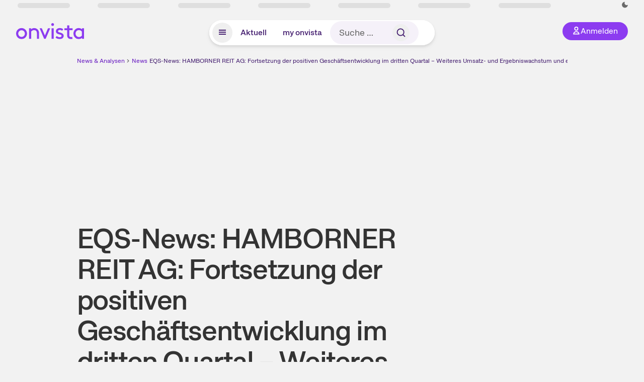

--- FILE ---
content_type: text/html; charset=utf-8
request_url: https://www.onvista.de/news/2023/11-09-eqs-news-hamborner-reit-ag-fortsetzung-der-positiven-geschaeftsentwicklung-im-dritten-quartal-weiteres-umsatz-und-ergebniswachstum-und-erneute-erhoehung-der-ffo-prognose-fuer-2023-0-37-26200882
body_size: 24193
content:
<!DOCTYPE html><html class="ov-client--web ov-app-onvista" lang="de"><head><meta charSet="utf-8"/><meta name="viewport" content="width=device-width, initial-scale=1, shrink-to-fit=no"/><meta name="theme-color" content="#8C3CF0"/><meta name="apple-mobile-web-app-title" content="onvista"/><meta name="facebook-domain-verification" content="owajq411ziinu38nar98uo7vw2ikfv"/><meta name="apple-itunes-app" content="app-id=1463977185"/><link rel="apple-touch-icon" sizes="180x180" href="/apple-touch-icon.png"/><link rel="manifest" href="/manifest.json"/><link rel="icon" type="image/svg+xml" sizes="any" href="/favicon.svg"/><link rel="icon" type="image/x-icon" href="/favicon.ico"/><link rel="apple-touch-icon" href="/apple-touch-icon.png"/><link rel="icon" type="image/x-icon" href="/favicon.png"/><link rel="apple-touch-icon" sizes="57x57" href="/favicon_57x57.png"/><link rel="apple-touch-icon" sizes="60x60" href="/favicon_60x60.png"/><link rel="apple-touch-icon" sizes="72x72" href="/favicon_72x72.png"/><link rel="apple-touch-icon" sizes="76x76" href="/favicon_76x76.png"/><link rel="apple-touch-icon" sizes="114x114" href="/favicon_114x114.png"/><link rel="apple-touch-icon" sizes="120x120" href="/favicon_120x120.png"/><link rel="apple-touch-icon" sizes="144x144" href="/favicon_144x144.png"/><link rel="apple-touch-icon" sizes="152x152" href="/favicon_152x152.png"/><link rel="apple-touch-icon" sizes="180x180" href="/favicon_180x180.png"/><link rel="icon" type="image/png" sizes="16x16" href="/favicon_16x16.png"/><link rel="icon" type="image/png" sizes="32x32" href="/favicon_32x32.png"/><link rel="icon" type="image/png" sizes="48x48" href="/favicon_48x48.png"/><link rel="icon" type="image/png" sizes="96x96" href="/favicon_96x96.png"/><link rel="icon" type="image/png" sizes="192x192" href="/favicon_192x192.png"/><link rel="canonical" href="https://www.onvista.de/news/2023/11-09-eqs-news-hamborner-reit-ag-fortsetzung-der-positiven-geschaeftsentwicklung-im-dritten-quartal-weiteres-umsatz-und-ergebniswachstum-und-erneute-erhoehung-der-ffo-prognose-fuer-2023-0-37-26200882"/><title>EQS-News: HAMBORNER REIT AG: Fortsetzung der positiven Geschäftsentwicklung im dritten Quartal – Weiteres Umsatz- und Ergebniswachstum und erneute Erhöhung der FFO-Prognose für 2023 • news • onvista</title><meta name="twitter:title" content="EQS-News: HAMBORNER REIT AG: Fortsetzung der positiven Geschäftsentwicklung im dritten Quartal – Weiteres Umsatz- und Ergebniswachstum und erneute Erhöhung der FFO-Prognose für 2023 • news • onvista"/><meta property="og:site_name" content="onvista"/><meta name="description" content=""/><meta name="robots" content="index, follow, noarchive, max-snippet:-1, max-image-preview:large, max-video-preview:-1"/><meta name="twitter:card" content="summary_large_image"/><meta name="twitter:description"/><meta name="twitter:image" content="https://images.onvista.com/onvista-media/image/upload/w_600,h_300,c_pad,b_white/v1/ov/umwft5kcunw69jfvtslb.png"/><meta property="og:type" content="article"/><meta property="og:url" content="https://www.onvista.de/news/2023/11-09-eqs-news-hamborner-reit-ag-fortsetzung-der-positiven-geschaeftsentwicklung-im-dritten-quartal-weiteres-umsatz-und-ergebniswachstum-und-erneute-erhoehung-der-ffo-prognose-fuer-2023-0-37-26200882"/><meta property="og:title" content="EQS-News: HAMBORNER REIT AG: Fortsetzung der positiven Geschäftsentwicklung im dritten Quartal – Weiteres Umsatz- und Ergebniswachstum und erneute Erhöhung der FFO-Prognose für 2023"/><meta property="og:description"/><meta name="next-head-count" content="40"/><link rel="preconnect" href="https://api.onvista.de"/><link rel="preconnect" href="https://images.onvista.com"/><link rel="preconnect" href="https://cdn.privacy-mgmt.com"/><link rel="preload" href="/_next/static/css/abfae1f05dda464c.css?dpl=dpl_32nBaJFPdHLWnjGJy6ahcCquXgnC" as="style"/><link rel="preload" href="/_next/static/css/1297db794c3f33e0.css?dpl=dpl_32nBaJFPdHLWnjGJy6ahcCquXgnC" as="style"/><link rel="stylesheet" href="/_next/static/css/abfae1f05dda464c.css?dpl=dpl_32nBaJFPdHLWnjGJy6ahcCquXgnC" data-n-g=""/><link rel="stylesheet" href="/_next/static/css/1297db794c3f33e0.css?dpl=dpl_32nBaJFPdHLWnjGJy6ahcCquXgnC" data-n-p=""/><noscript data-n-css=""></noscript><script defer="" noModule="" src="/_next/static/chunks/polyfills-42372ed130431b0a.js?dpl=dpl_32nBaJFPdHLWnjGJy6ahcCquXgnC"></script><script defer="" src="/_next/static/chunks/54902-a01a63105c9c0931.js?dpl=dpl_32nBaJFPdHLWnjGJy6ahcCquXgnC"></script><script defer="" src="/_next/static/chunks/90317.9a4b557c637d78af.js?dpl=dpl_32nBaJFPdHLWnjGJy6ahcCquXgnC"></script><script defer="" src="/_next/static/chunks/11117.feb6dad7fae7c5e3.js?dpl=dpl_32nBaJFPdHLWnjGJy6ahcCquXgnC"></script><script src="/_next/static/chunks/webpack-aec501ba88ad48fe.js?dpl=dpl_32nBaJFPdHLWnjGJy6ahcCquXgnC" defer=""></script><script src="/_next/static/chunks/framework-e864b2c5b28b8216.js?dpl=dpl_32nBaJFPdHLWnjGJy6ahcCquXgnC" defer=""></script><script src="/_next/static/chunks/main-00818452babc9e81.js?dpl=dpl_32nBaJFPdHLWnjGJy6ahcCquXgnC" defer=""></script><script src="/_next/static/chunks/pages/_app-bd6e40f108822015.js?dpl=dpl_32nBaJFPdHLWnjGJy6ahcCquXgnC" defer=""></script><script src="/_next/static/chunks/52d4c156-cb03cadd9bce42df.js?dpl=dpl_32nBaJFPdHLWnjGJy6ahcCquXgnC" defer=""></script><script src="/_next/static/chunks/88d5c5ca-e8d042e7a1921c92.js?dpl=dpl_32nBaJFPdHLWnjGJy6ahcCquXgnC" defer=""></script><script src="/_next/static/chunks/64889-ec90120b7ceaafcf.js?dpl=dpl_32nBaJFPdHLWnjGJy6ahcCquXgnC" defer=""></script><script src="/_next/static/chunks/24004-39ab6da8cdaac9c7.js?dpl=dpl_32nBaJFPdHLWnjGJy6ahcCquXgnC" defer=""></script><script src="/_next/static/chunks/19126-b7ac198a650c34f8.js?dpl=dpl_32nBaJFPdHLWnjGJy6ahcCquXgnC" defer=""></script><script src="/_next/static/chunks/4666-99d5069ccbd03b6c.js?dpl=dpl_32nBaJFPdHLWnjGJy6ahcCquXgnC" defer=""></script><script src="/_next/static/chunks/59127-6e1f51e33096f0b9.js?dpl=dpl_32nBaJFPdHLWnjGJy6ahcCquXgnC" defer=""></script><script src="/_next/static/chunks/56117-3a59213f67e03972.js?dpl=dpl_32nBaJFPdHLWnjGJy6ahcCquXgnC" defer=""></script><script src="/_next/static/chunks/61095-f3e2bbfc0c4fa3a4.js?dpl=dpl_32nBaJFPdHLWnjGJy6ahcCquXgnC" defer=""></script><script src="/_next/static/chunks/6693-884c8fbaff1f5392.js?dpl=dpl_32nBaJFPdHLWnjGJy6ahcCquXgnC" defer=""></script><script src="/_next/static/chunks/67039-28e7a2d76bf405c5.js?dpl=dpl_32nBaJFPdHLWnjGJy6ahcCquXgnC" defer=""></script><script src="/_next/static/chunks/91190-9bad2e2164840885.js?dpl=dpl_32nBaJFPdHLWnjGJy6ahcCquXgnC" defer=""></script><script src="/_next/static/chunks/47040-80111deb03d58d43.js?dpl=dpl_32nBaJFPdHLWnjGJy6ahcCquXgnC" defer=""></script><script src="/_next/static/chunks/9691-e7b267509637df2a.js?dpl=dpl_32nBaJFPdHLWnjGJy6ahcCquXgnC" defer=""></script><script src="/_next/static/chunks/52156-9f80dd9797d434ac.js?dpl=dpl_32nBaJFPdHLWnjGJy6ahcCquXgnC" defer=""></script><script src="/_next/static/chunks/25209-faca2ec390592e9b.js?dpl=dpl_32nBaJFPdHLWnjGJy6ahcCquXgnC" defer=""></script><script src="/_next/static/chunks/76336-5df5598b49c80ad9.js?dpl=dpl_32nBaJFPdHLWnjGJy6ahcCquXgnC" defer=""></script><script src="/_next/static/chunks/59362-b561b3f3bdbf133f.js?dpl=dpl_32nBaJFPdHLWnjGJy6ahcCquXgnC" defer=""></script><script src="/_next/static/chunks/pages/news/%5B...alias%5D-fc270024e2b5ec05.js?dpl=dpl_32nBaJFPdHLWnjGJy6ahcCquXgnC" defer=""></script><script src="/_next/static/3Zi46Ik8okMsROgHLwkGK/_buildManifest.js?dpl=dpl_32nBaJFPdHLWnjGJy6ahcCquXgnC" defer=""></script><script src="/_next/static/3Zi46Ik8okMsROgHLwkGK/_ssgManifest.js?dpl=dpl_32nBaJFPdHLWnjGJy6ahcCquXgnC" defer=""></script></head><body><link rel="preload" as="image" href="/rebrand/logo/onvista-logo.svg"/><link rel="preload" as="image" href="/rebrand/logo/onvista-logo-dark.svg"/><link rel="preload" as="image" href="/rebrand/badges/badge-play-store.svg"/><link rel="preload" as="image" href="/rebrand/badges/badge-app-store.svg"/><div id="__next"><a href="#main-content" class="sr-only rounded bg-neutral-1 !px-4 !py-2 text-xl text-neutral-9 shadow focus:not-sr-only focus:absolute focus:left-2 focus:top-2 focus:z-[51]" tabindex="0">Zum Hauptinhalt springen</a><div class="relative z-50 hidden min-h-5 py-[2px] lg:block"><div class="ov-top-assets-bar mx-auto my-0 max-w-screen-2xl px-[30px] py-0" role="region" aria-label="Top-Werte"><div class="m-0 flex"><div class="max-w-full flex-1 basis-full p-0"><div class="flex flex-initial items-stretch justify-between text-sm [flex-flow:row]"><span class="bg-neutral-4 ov-top-assets-bar__skeleton mt-1"></span><span class="bg-neutral-4 ov-top-assets-bar__skeleton mt-1"></span><span class="bg-neutral-4 ov-top-assets-bar__skeleton mt-1"></span><span class="bg-neutral-4 ov-top-assets-bar__skeleton mt-1"></span><span class="bg-neutral-4 ov-top-assets-bar__skeleton mt-1"></span><span class="bg-neutral-4 ov-top-assets-bar__skeleton mt-1 lg:max-xl:!hidden"></span><span class="bg-neutral-4 ov-top-assets-bar__skeleton mt-1"></span><div class="flex min-w-[6.5625rem] flex-initial items-stretch justify-end [flex-flow:row]"></div></div></div></div></div></div><header class="ov-header-container w-full max-w-[100vw]"><section class="mx-auto xl:max-w-screen-2xl"><nav class="outer-spacing--small outer-spacing--none-left-sm outer-spacing--none-right-sm"><div class="my-6 !grid grid-cols-[15%_auto_15%] items-center gap-4 max-md:mx-auto max-md:w-80 md:mx-8"><div class="order-1 lg:hidden"></div><div class="order-2 flex justify-center lg:justify-start"><a href="/"><img src="/rebrand/logo/onvista-logo.svg" alt="onvista" width="135" height="36"/></a></div><div class="order-3 flex justify-end max-md:mr-1 lg:order-4 print:hidden"><button class="inline-flex items-center justify-center gap-1 m-0 max-md:size-10 md:h-9 md:p-3 lg:px-5 rounded-3xl text-center text-lg transition-colors text-neutral-1 bg-primary hover:bg-primary-reference outline-0 cursor-pointer"><span class="inline-block -mt-1 size-4"><svg class="" viewBox="0 0 16 16" xmlns="http://www.w3.org/2000/svg"><path d="M9.663 4a2.235 2.235 0 10-4.47 0 2.235 2.235 0 004.47 0zm1.766 0a4 4 0 11-8 0 4 4 0 018 0z" fill="currentColor"></path><path fill-rule="evenodd" clip-rule="evenodd" d="M7.429 9.143c3.461 0 5.888 2.365 6.188 5.303l.055.53.042.42H1.143l.042-.42.055-.53c.3-2.938 2.727-5.303 6.189-5.303zm0 1.735c-2.04 0-3.566 1.146-4.122 2.782h8.243c-.556-1.636-2.082-2.782-4.121-2.782z" fill="currentColor"></path></svg></span><div class="max-md:hidden">Anmelden</div></button></div><div class="relative order-4 flex justify-center max-lg:col-span-3 lg:order-3 print:hidden"><div class="fixed top-18 lg:top-10 inset-x-0 h-[50px] z-[59] flex mx-auto w-fit rounded-full bg-neutral-1 drop-shadow-md transition-transform duration-300 translate-y-0"><div class="flex min-w-80 grow items-center justify-between gap-2 rounded-full bg-neutral-1 px-[.4rem] lg:min-w-[28rem]"><button title="Menü anzeigen" aria-expanded="false" aria-controls="onvista-navigation-dialog" class="px-2 py-2 text-center text-lg no-underline !text-primary-reference font-medium rounded-full cursor-pointer hover:text-primary-highlight hover:bg-primary-detail [&amp;_*]:pointer-events-none focus:bg-primary-detail size-10"><span class="inline-block inline-block size-[22px] mt-[2px]"><svg class="" width="18" height="18" fill="none" xmlns="http://www.w3.org/2000/svg"><path d="M2 4h14v2H2V4zM2 8h14v2H2V8zM16 12H2v2h14v-2z" fill="currentColor"></path></svg></span></button><a title="Alle News anzeigen" aria-current="false" aria-controls="onvista-navigation-dialog" class="min-w-[48px] px-4 py-2 text-center text-lg no-underline !text-primary-reference font-medium rounded-full cursor-pointer hover:text-primary-highlight hover:bg-primary-detail [&amp;_*]:pointer-events-none focus:bg-primary-detail" href="/">Aktuell</a><a title="Das bewährte my onvista" aria-current="false" aria-controls="onvista-navigation-dialog" class="min-w-[48px] px-4 py-2 text-center text-lg no-underline !text-primary-reference font-medium rounded-full cursor-pointer hover:text-primary-highlight hover:bg-primary-detail [&amp;_*]:pointer-events-none focus:bg-primary-detail" href="https://my.onvista.de/">my onvista</a><button type="button" class="flex size-10 items-center justify-center rounded-full px-1 py-3 text-sm text-primary-reference hover:bg-primary-detail hover:text-primary-highlight md:hidden" title="Suche"><span class="inline-block size-[22px]"><svg class="" viewBox="0 0 18 18" fill="none" xmlns="http://www.w3.org/2000/svg"><path d="M15 15l-2.905-2.905m0 0a5.438 5.438 0 10-7.69-7.69 5.438 5.438 0 007.69 7.69z" stroke="currentColor" stroke-width="1.5" stroke-linecap="square"></path></svg></span></button><form class="relative group max-md:w-full lg:grow max-md:hidden"><div class="group flex grow flex-col"><div tabindex="-1" class="pointer-events-auto relative flex grow rounded-3xl border-2 border-solid border-transparent bg-primary-detail px-4 text-neutral-7 valid:border-positive-2 valid:text-positive-1 group-data-[valid=true]:border-positive-2 group-data-[valid=true]:bg-neutral-3 group-data-[valid=true]:[&amp;_input]:text-positive-1 invalid:border-negative-3 invalid:text-negative-1 group-data-[valid=false]:border-negative-3 group-data-[valid=false]:bg-neutral-3 group-data-[valid=false]:[&amp;_input]:text-negative-1 group-data-[disabled=true]:-neutral-3 group-data-[disabled=true]:border-transparent group-data-[disabled=true]:bg-neutral-3 focus-within:border-primary-focus focus-within:outline-primary-focus hover:border-primary-focus hover:!outline-none active:border-primary-focus pr-0 [&amp;_span]:py-[.4rem] [&amp;_button]:!size-[34px] w-44 pl-4"><input id="search" type="text" class="bodycopy-large w-full appearance-none border-none bg-transparent py-2 text-primary-reference placeholder:text-neutral-7 autofill:!bg-neutral-1 focus:outline-none disabled:!text-neutral-6 disabled:placeholder:text-neutral-6 !min-h-full !bodycopy-medium !py-0" placeholder="Suche …" autoComplete="off" value=""/><div role="suffix" aria-label="Suffix" class="flex items-center text-neutral-8 text-nowrap py-1 pl-2 pr-4 has-[button]:py-0 has-[button]:pl-1 has-[button]:pr-0 [&amp;_button]:size-[40px] [&amp;_button]:rounded-3xl [&amp;_button]:flex [&amp;_button]:items-center [&amp;_button]:justify-center hover:[&amp;_button]:bg-primary-feature [&amp;_span]:size-[22px] [&amp;_svg]:size-[22px] [&amp;_svg]:text-primary-reference"><button type="submit" title="Suchen" class="flex items-center justify-center"><span class="icon icon--SvgSearch icon--size-16 inline-block flex items-center justify-center"><svg class="icon__svg" viewBox="0 0 18 18" fill="none" xmlns="http://www.w3.org/2000/svg"><path d="M15 15l-2.905-2.905m0 0a5.438 5.438 0 10-7.69-7.69 5.438 5.438 0 007.69 7.69z" stroke="currentColor" stroke-width="1.5" stroke-linecap="square"></path></svg></span></button></div></div></div></form></div></div></div></div><div id="onvista-navigation-dialog" aria-label="" class="hidden fixed left-[50vw] translate-x-[-50%] top-36 lg:top-24 z-[60] h-full max-h-[calc(100vh-13rem)] lg:max-h-[calc(100vh-8rem)] w-auto max-lg:w-full lg:w-[1080px] max-w-[calc(100vw-1rem)] overflow-y-auto my-0 p-2 lg:mt-2 lg:h-fit rounded-2xl shadow-2xl bg-neutral-1 text-primary"><div class="md:p-1"></div></div></nav></section></header><div class="ov-announcement-container"></div><div class="ov-content"><div class="grid-container grid-container--limited-md" id="main-content" role="main"><section class="grid--center ov-page-section grid"><div class="col col-12"><div class="col__content col__content--no-padding-vertical"><script type="application/ld+json">{"@context":"https://schema.org","@type":"BreadcrumbList","itemListElement":[{"@type":"ListItem","position":1,"name":"News & Analysen","item":"https://www.onvista.de/news"},{"@type":"ListItem","position":2,"name":"News","item":"https://www.onvista.de/news"},{"@type":"ListItem","position":3,"name":"EQS-News: HAMBORNER REIT AG: Fortsetzung der positiven Geschäftsentwicklung im dritten Quartal – Weiteres Umsatz- und Ergebniswachstum und erneute Erhöhung der FFO-Prognose für 2023","item":"https://www.onvista.de/news/2023/11-09-eqs-news-hamborner-reit-ag-fortsetzung-der-positiven-geschaeftsentwicklung-im-dritten-quartal-weiteres-umsatz-und-ergebniswachstum-und-erneute-erhoehung-der-ffo-prognose-fuer-2023-0-37-26200882"}]}</script><ul class="flex text-sm print:!hidden print:!float-none"><li class="flex items-baseline whitespace-nowrap"><a class="link link--primary pointer-events-auto text-sm !text-primary-highlight hover:!text-primary" target="_self" href="/news">News &amp; Analysen</a></li><li class="flex items-baseline whitespace-nowrap"><span class="icon icon--SvgChervonRightExtraSmall icon--size-12 inline-block text-neutral-7 mx-0.5 size-[10px] relative top-[1px]"><svg class="icon__svg" viewBox="0 0 12 12" fill="none" xmlns="http://www.w3.org/2000/svg"><path d="M8.121 6.06l-4.06 4.061L3 9.061l3-3-3-3L4.06 2l4.061 4.06z" fill="currentColor"></path></svg></span><a class="link link--primary pointer-events-auto text-sm !text-primary-highlight hover:!text-primary" target="_self" href="/news">News</a></li><li class="flex items-baseline truncate"><span class="icon icon--SvgChervonRightExtraSmall icon--size-12 inline-block text-neutral-7 mx-0.5 size-[10px] relative top-[1px]"><svg class="icon__svg" viewBox="0 0 12 12" fill="none" xmlns="http://www.w3.org/2000/svg"><path d="M8.121 6.06l-4.06 4.061L3 9.061l3-3-3-3L4.06 2l4.061 4.06z" fill="currentColor"></path></svg></span><a class="link link--primary pointer-events-auto text-sm !text-primary-reference hover:!text-primary-highlight" target="_self" href="/news/2023/11-09-eqs-news-hamborner-reit-ag-fortsetzung-der-positiven-geschaeftsentwicklung-im-dritten-quartal-weiteres-umsatz-und-ergebniswachstum-und-erneute-erhoehung-der-ffo-prognose-fuer-2023-0-37-26200882">EQS-News: HAMBORNER REIT AG: Fortsetzung der positiven Geschäftsentwicklung im dritten Quartal – Weiteres Umsatz- und Ergebniswachstum und erneute Erhöhung der FFO-Prognose für 2023</a></li></ul></div></div><article class="grid ov-article Article_ov-article__9MUfa Article_ov-article--external__Szp2n"><script type="application/ld+json">{"@context":"https://schema.org","@type":"NewsArticle","headline":"EQS-News: HAMBORNER REIT AG: Fortsetzung der positiven Geschäftsentwicklung im dritten Quartal – Weiteres Ums …","datePublished":"2023-11-09T06:00:03.000+00:00","dateModified":"2023-11-09T06:00:03.000+00:00","articleSection":"Finance","articleBody":"","mainEntityOfPage":{"@type":"WebPage","@id":"https://www.onvista.de/news/2023/11-09-eqs-news-hamborner-reit-ag-fortsetzung-der-positiven-geschaeftsentwicklung-im-dritten-quartal-weiteres-umsatz-und-ergebniswachstum-und-erneute-erhoehung-der-ffo-prognose-fuer-2023-0-37-26200882"},"author":{"@type":"Organization"},"publisher":{"@type":"Organization","name":"onvista","url":"https://www.onvista.de","logo":{"@type":"imageObject","url":"https://images.onvista.com/onvista-media/image/upload/s--plJbZvcj--/w_400/v1/ov/umwft5kcunw69jfvtslb.jpg","height":400,"width":400}}}</script><header class="col col--sm-4 col--md-8 col--lg-9 col--xl-9"><div class="col__content col__content--no-padding-vertical"><div class="flex items-center gap-1 mb-2"></div><h1 class="block text-[2.5rem] lg:text-[3.5rem] leading-[110%] font-medium tracking-tight mb-2" id="eqsnews-hamborner-reit-ag-fortsetzung-der-positiven-geschaeftsentwicklung-im-dritten-quartal-weiteres-umsatz-und-ergebniswachstum-und-erneute-erhoehung-der-ffoprognose-fuer-2023">EQS-News: HAMBORNER REIT AG: Fortsetzung der positiven Geschäftsentwicklung im dritten Quartal – Weiteres Umsatz- und Ergebniswachstum und erneute Erhöhung der FFO-Prognose für 2023</h1><div class="mb-6 text-md"><a class="link link--unstyled pointer-events-auto link--underline" target="_self" href="/news/finder?idPublisher=37">EQS Group</a> · <time dateTime="2023-11-09T06:00:03.000+00:00" class="text-neutral-8" title="09.11.2023, 07:00">09.11.2023, 07:00<!-- --> </time> Uhr</div></div></header><div class="col col--sm-4 col--md-8 col--lg-8 col--xl-8"><div class="col__content col__content--no-padding-vertical flex gap-x-4 gap-y-8 justify-center"><div class="flex gap-x-12 gap-y-4 max-md:flex-col md:flex-wrap"></div><div class="flex justify-center gap-6 whitespace-nowrap md:mt-3"><div>Artikel teilen:</div><a href="https://www.facebook.com/sharer.php?u=https%3A%2F%2Fwww.onvista.de%2Fnews%2F2023%[base64]%3Futm_source%3Dov%26utm_medium%3Dweb%26utm_campaign%3Dshare" title="Facebook" target="_blank" class="!text-primary hover:!text-primary-highlight hover:scale-105 transition-transform"><span class="icon icon--SvgCdSocialFacebook24Rund icon--size-24 inline-block"><svg class="icon__svg" height="24" width="24" xmlns="http://www.w3.org/2000/svg"><path d="M12 0c6.627 0 12 5.373 12 12s-5.373 12-12 12S0 18.627 0 12 5.373 0 12 0zm1.887 4.009a3.185 3.185 0 00-.388-.005l-.192.015c-.7.076-1.362.383-1.886.88l-.139.141a3.496 3.496 0 00-.929 2.53l.014.201v2.117H8v2.822h2.358V20h2.83v-7.318h2.368l.353-2.822h-2.72V8.044c0-.78.205-1.328 1.204-1.379l.156-.004H16v-2.54a18.706 18.706 0 00-2.113-.112z" fill="currentColor" fill-rule="evenodd"></path></svg></span></a><a href="https://api.whatsapp.com/send?text=https%3A%2F%2Fwww.onvista.de%2Fnews%2F2023%[base64]%3Futm_source%3Dov%26utm_medium%3Dweb%26utm_campaign%3Dshare" title="WhatsApp" target="_blank" class="!text-primary hover:!text-primary-highlight hover:scale-105 transition-transform"><span class="icon icon--SvgCdSocialWhatsapp24Rund icon--size-24 inline-block"><svg class="icon__svg" height="24" width="24" xmlns="http://www.w3.org/2000/svg"><path d="M12 0c6.627 0 12 5.373 12 12s-5.373 12-12 12S0 18.627 0 12 5.373 0 12 0zm.035 4c-4.385 0-7.957 3.554-7.96 7.921 0 1.278.307 2.528.895 3.655l.168.304-.67 2.433-.024.114a1 1 0 001.112 1.144l.129-.025 2.545-.663.294.15c.98.477 2.05.753 3.148.806l.366.009.248-.004c4.274-.13 7.712-3.633 7.714-7.92a7.841 7.841 0 00-2.109-5.373l-.22-.228.01-.026-.232-.215A8.085 8.085 0 0012.035 4zm-.029 1.998c1.604 0 3.108.627 4.239 1.763a5.945 5.945 0 011.756 4.236 6.007 6.007 0 01-5.772 5.984l-.237.004-.291-.007a6.038 6.038 0 01-2.761-.829.601.601 0 00-.367-.082l-.095.016-.909.238-.096.018a.662.662 0 01-.73-.72l.021-.113.233-.845.018-.1a.605.605 0 00-.013-.201l-.032-.096-.048-.09-.156-.264a5.998 5.998 0 01-.759-2.922c0-3.3 2.69-5.99 6-5.99zM9.215 8a.718.718 0 00-.525.257l-.141.166c-.223.275-.549.77-.549 1.6 0 .612.244 1.213.465 1.634l.127.23.11.18.324.489.142.2.173.235.099.127.22.27c.586.7 1.446 1.544 2.503 2.037.135.061.26.116.379.164l.33.132.413.153c.471.162.9.14 1.24.087.376-.067 1.163-.517 1.328-1.019.168-.505.168-.923.119-1.018-.05-.098-.178-.15-.376-.246l-.008.053-.6-.318-.577-.296a3.02 3.02 0 00-.166-.078c-.18-.07-.312-.106-.443.109l-.059.09-.164.227-.186.243-.214.269c-.115.14-.229.15-.424.056l-.331-.162-.198-.106a5.067 5.067 0 01-1.053-.795 5.955 5.955 0 01-.89-1.126l-.124-.208-.08-.145c-.087-.16-.05-.266.014-.355l.166-.195.203-.262a1.19 1.19 0 00.108-.173l.088-.181c.051-.12.04-.22.009-.31l-.1-.247-.534-1.394c-.114-.302-.232-.357-.335-.364l-.108.001C9.477 8 9.346 8 9.215 8z" fill="curentColor"></path></svg></span></a><a href="https://www.x.com/intent/post?text=EQS-News%3A%20HAMBORNER%20REIT%20AG%3A%20Fortsetzung%20der%20positiven%20Gesch%C3%A4ftsentwicklung%20im%20dritten%20Quartal%20%E2%80%93%20Weiteres%20Umsatz-%20und%20Ergebniswachstum%20und%20erneute%20Erh%C3%B6hung%20der%20FFO-Prognose%20f%C3%BCr%202023&amp;url=https%3A%2F%2Fwww.onvista.de%2Fnews%2F2023%[base64]%3Futm_source%3Dov%26utm_medium%3Dweb%26utm_campaign%3Dshare" title="X" id="X" target="_blank" class="!text-primary hover:!text-primary-highlight hover:scale-105 transition-transform"><span class="icon icon--SvgCdSocialX24Rund icon--size-24 inline-block"><svg class="icon__svg" height="24" width="24" xmlns="http://www.w3.org/2000/svg"><path d="M12 0c6.627 0 12 5.373 12 12s-5.373 12-12 12S0 18.627 0 12 5.373 0 12 0zM9.474 5.781H5.12l5.202 6.803-4.93 5.635h2.111l3.805-4.348 3.326 4.348h4.246l-5.423-7.17 4.61-5.268h-2.11L12.48 9.756zm-.635 1.197l7.546 9.978h-1.169L7.584 6.978z" fill-rule="evenodd" fill="currentColor"></path></svg></span></a><a href="mailto:?subject=Ich%20finde diesen Artikel bei onvista interessant&amp;body=https%3A%2F%2Fwww.onvista.de%2Fnews%2F2023%[base64]%3Futm_source%3Dov%26utm_medium%3Dweb%26utm_campaign%3Dshare" title="E-Mail" target="_blank" class="!text-primary hover:!text-primary-highlight hover:scale-105 transition-transform"><span class="icon icon--SvgOvShareEmailDm24 icon--size-24 inline-block"><svg class="icon__svg" xmlns="http://www.w3.org/2000/svg" height="24" width="24"><path d="M12 0c6.627 0 12 5.373 12 12s-5.373 12-12 12S0 18.627 0 12C0 5.475 5.209.166 11.695.004zm7 6H5a1 1 0 00-1 1v10a1 1 0 001 1h14a1 1 0 001-1V7a1 1 0 00-1-1zm-1 2v8H6V8zM8.707 9.293a1 1 0 10-1.414 1.414l4 4a1 1 0 001.414 0l4-4a1 1 0 10-1.414-1.414L12 12.586z" fill="currentColor" fill-rule="evenodd"></path></svg></span></a></div></div></div><div class="col col--sm-4 col--md-8 col--lg-8 col--xl-8"><div class="col__content col__content--no-padding-vertical"><div class=""><table> 
 <tbody> 
  <tr> 
   <td> <p> EQS-News: HAMBORNER REIT AG / Schlagwort(e): Quartals-/Zwischenmitteilung/9-Monatszahlen <br> HAMBORNER REIT AG: Fortsetzung der positiven Geschäftsentwicklung im dritten Quartal – Weiteres Umsatz- und Ergebniswachstum und erneute Erhöhung der FFO-Prognose für 2023 <br><br> 09.11.2023 / 07:00 CET/CEST<br> Für den Inhalt der Mitteilung ist der Emittent / Herausgeber verantwortlich.<br><br></p> 
    <div> 
     <p><b>PRESSEMITTEILUNG</b></p> 
     <p>HAMBORNER REIT AG: Fortsetzung der positiven Geschäftsentwicklung im dritten Quartal – Weiteres Umsatz- und Ergebniswachstum und erneute Erhöhung der FFO-Prognose für 2023</p> 
     <ul> 
      <li><b>Erfolgreiche operative Geschäftsentwicklung in unverändert schwierigem Marktumfeld</b></li> 
      <li><b>Positive Umsatzeffekte aus Indexvereinbarungen</b></li> 
      <li><b>Erhöhung der Miet- und Pachterlöse um 4,8 % auf 66,2 Mio. Euro </b></li> 
      <li><b>Anstieg des FFO im Jahresvergleich um 13,3 % auf 42,2 Mio. Euro</b></li> 
      <li><b>Verkehrswert des Immobilienportfolios nach Zugang zweier Einzelhandelsimmobilien bei 1,542 Mrd. Euro</b></li> 
      <li><b>Nettovermögenswert (NAV) je Aktie bei 10,76 Euro (-9,3 % YTD)</b></li> 
      <li><b>Bestätigung der Umsatzprognose und erneute Erhöhung der FFO-Prognose für 2023</b></li> 
     </ul> 
     <p><b>GESCHÄFTSZAHLEN ZUM 30. SEPTEMBER 2023</b></p> 
     <p>Duisburg, 9. November 2023 –&nbsp;In einem unverändert schwierigen gesamtwirtschaftlichen Umfeld hat die HAMBORNER REIT AG die positive operative Geschäftsentwicklung auch im dritten Quartal 2023 planmäßig fortgeführt.</p> 
     <p>Die Miet- und Pachterlöse beliefen sich auf 66,2 Mio. Euro und lagen damit 4,8 % über dem Niveau der Vorjahresperiode. Die positive Entwicklung wurde insbesondere durch Objektzugänge sowie vertraglich festgelegte Mietanpassungen infolge der gestiegenen Inflation (Indexvereinbarungen) positiv beeinflusst. Die hieraus resultierenden Effekte (Like-for-like) beliefen sich zum Stichtag 30. September 2023 auf 3,8 %.</p> 
     <p>Die Funds from Operations (FFO) entwickelten sich in den ersten neun Monaten des laufenden Jahres äußerst positiv und erhöhten sich gegenüber dem Vorjahreszeitraum um rund 4,9 Mio. Euro bzw. 13,3 % auf 42,2 Mio. Euro. Dementsprechend lag der FFO je Aktie bei 0,52 Euro (Vorjahr: 0,46 Euro). Der Anstieg resultierte neben den Mietzuwächsen im Wesentlichen aus Zinserträgen sowie sonstigen betrieblichen Erträgen im Zusammenhang mit einer vorzeitigen Mietvertragsauflösung.</p> 
     <p>Die Finanzsituation der Gesellschaft verbleibt weiterhin komfortabel. Die REIT-Eigenkapitalquote lag zum 30. September 2023 bei 56,5 %. Der Loan to Value (EPRA-LTV) erhöhte sich unterjährig infolge einer Wertanpassung des Immobilienportfolios sowie der im zweiten Quartal erfolgten Dividendenauszahlung gegenüber dem Jahresende 2022 auf 42,4 %.</p> 
     <p><b>PORTFOLIOENTWICKLUNG</b></p> 
     <p>Nachdem die Gesellschaft im Sinne der Schaffung zusätzlicher Transparenz bereits zum 30. Juni 2023 eine unterjährige Bewertung des Bestandsportfolios vorgenommen hat, wurden zum Quartalsstichtag keine Anpassungen des Portfoliowertes vorgenommen.</p> 
     <p>Infolge des im Juli erfolgten Zugangs zweier großflächiger Einzelhandelsimmobilien in Hanau und Offenburg erhöhte sich der Gesamtwert des Bestandsportfolios zum 30. September 2023 auf 1.542,2&nbsp;Mio. Euro (31. Dezember 2022: 1.608,6 Mio. Euro). Der Nettovermögenswert (NAV) je Aktie reduzierte sich gegenüber dem Jahresende 2022 um 9,3 % auf 10,76 Euro.</p> 
     <p><b>OPERATIVE GESCHÄFTSENTWICKLUNG</b></p> 
     <p>Auch auf operativer Ebene konnte die Gesellschaft die positive Entwicklung des ersten Halbjahres fortsetzen. Nachdem im Jahresverlauf bereits die vollständige Anschlussvermietung des Manage-to-Core-Objektes in Mainz sowie zahlreiche weitere Vermietungserfolge erzielt werden konnten, folgte zum Ende des dritten Quartals die vorzeitige Vertragsverlängerung an drei Baumarktstandorten mit dem langjährigen Mieter OBI. Infolgedessen erhöhte sich das Vermietungsergebnis zum 30. September 2023 auf rund 90.000 m². Dies entspricht einem Zuwachs von rund 34 % gegenüber dem entsprechenden Vorjahreszeitraum.</p> 
     <p>Gleichzeitig konnte auch die Verbleibquote im Vorjahresvergleich gesteigert werden. Diese belief sich in den ersten neun Monaten des Jahres auf rund 86 % und belegt die weiterhin hohe Zufriedenheit der Bestandsmieter.</p> 
     <p>Die Vermietungserfolge spiegeln sich darüber hinaus in weiteren wesentlichen Portfoliokennziffern wider. Die durchschnittliche Restlaufzeit der Mietverträge (WALT) entwickelte sich äußerst stabil und lag zum Ende des dritten Quartals bei 6,5 Jahren. Infolge der vorzeitigen Mietvertragsverlängerungen an den OBI-Standorten erhöhte sich die durchschnittliche Laufzeit innerhalb des Einzelhandelsportfolios auf 7,8 Jahre.</p> 
     <p>Nach einem zwischenzeitlichen Anstieg der EPRA-Leerstandsquote infolge eines vorübergehenden umbaubedingten Leerstands der Immobilie in Mainz reduzierte sich der Wert zum Ende des dritten Quartals auf 2,7 %.</p> 
     <p><b>AUSBLICK</b></p> 
     <p>Unter Berücksichtigung der positiven operativen Geschäftsentwicklung in den ersten neun Monaten bestätigt die Gesellschaft die Umsatzprognose für das Gesamtjahr 2023 und erwartet weiterhin Erlöse aus Mieten und Pachten zwischen 88,0 Mio. Euro und 89,0 Mio. Euro.</p> 
     <p>Gleichzeitig geht die Gesellschaft auf Basis der aktuellen Ertrags- und Aufwandserwartungen im Vergleich zur zuletzt veröffentlichten Prognose von einem leicht höheren operativen Ergebnis (FFO) in Höhe von 53,0 Mio. € bis 54,0 Mio. € (zuvor: 51,0 Mio. € bis 53,0 Mio. €) aus. Der prognostizierte Anstieg ist insbesondere auf verminderte ungeplante Instandhaltungsaufwendungen im laufenden Geschäftsjahr sowie eine Verschiebung von Instandhaltungs- und Modernisierungsmaßnahmen in das Jahr 2024 zurückzuführen.</p> 
     <p>Unter Berücksichtigung der zum Stichtag 30. Juni 2023 durchgeführten externen Bewertung des Immobilienportfolios erwartet die Gesellschaft weiterhin, dass sich der NAV je Aktie zum 31. Dezember 2023 zwischen 7,0 % und 12,0 % unter dem Niveau des Vorjahres (31. Dezember 2022: 11,86 €) bewegen wird. Angesichts des anhaltend dynamischen und von Unsicherheiten geprägten Marktumfelds, berücksichtigt die Bandbreite der Prognose weitere mögliche Wertanpassungen im Rahmen der turnusmäßigen externen Portfoliobewertung zum Jahresende 2023. Entgegen der zu Jahresbeginn unterstellten Annahme weiterer Immobilientransaktionen im zweiten Halbjahr wurden im Rahmen der Prognoseerstellung keine zusätzlichen An- und Verkäufe im weiteren Jahresverlauf berücksichtigt.</p> 
     <p>WESENTLICHE FINANZ- UND PORTFOLIOKENNZAHLEN ZUM 30. SEPTEMBER 2023</p> 
     <table> 
      <tbody> 
       <tr> 
        <td><b>&nbsp;</b></td> 
        <td><b>9M 2023 </b></td> 
        <td><b>9M 2022 </b></td> 
        <td><b>Veränderung</b></td> 
       </tr> 
       <tr> 
        <td>Erlöse aus Mieten und Pachten</td> 
        <td>66,2 Mio. €</td> 
        <td>63,2 Mio. €</td> 
        <td>+4,8 %</td> 
       </tr> 
       <tr> 
        <td>Betriebsergebnis</td> 
        <td>12,0 Mio. €</td> 
        <td>19,6 Mio. €</td> 
        <td>-39,0 %</td> 
       </tr> 
       <tr> 
        <td>Ergebnis der Periode</td> 
        <td>2,7 Mio. €</td> 
        <td>10,1 Mio. €</td> 
        <td>n/a</td> 
       </tr> 
       <tr> 
        <td>Funds from Operations (FFO)</td> 
        <td>42,2 Mio. €</td> 
        <td>37,3 Mio. €</td> 
        <td>+13,3 %</td> 
       </tr> 
       <tr> 
        <td>Funds from Operations (FFO) je Aktie</td> 
        <td>&nbsp;0,52 €</td> 
        <td>&nbsp;0,46 €</td> 
        <td>+13,3 %</td> 
       </tr> 
       <tr> 
        <td>&nbsp;</td> 
        <td><b>30. Sep. 2023 </b></td> 
        <td><b>31. Dez. 2022</b></td> 
        <td><b>Veränderung</b></td> 
       </tr> 
       <tr> 
        <td>REIT EK-Quote</td> 
        <td>56,5&nbsp;%</td> 
        <td>59,6&nbsp;%</td> 
        <td>-3,1 %-Punkte</td> 
       </tr> 
       <tr> 
        <td>Loan to Value (LTV)</td> 
        <td>42,4 %</td> 
        <td>39,1&nbsp;%</td> 
        <td>+3,3&nbsp;%-Punkte</td> 
       </tr> 
       <tr> 
        <td>EPRA Net Asset Value (NAV)</td> 
        <td>875,5 Mio. €</td> 
        <td>964,8 Mio. €</td> 
        <td>-9,3 %</td> 
       </tr> 
       <tr> 
        <td>EPRA Net Asset Value (NAV) je Aktie</td> 
        <td>10,76 €</td> 
        <td>11,86 €</td> 
        <td>-9,3 %</td> 
       </tr> 
       <tr> 
        <td>EPRA Net Tangible Assets (NTA)</td> 
        <td>875,2 Mio. €</td> 
        <td>964,4 Mio. €</td> 
        <td>-9,3 %</td> 
       </tr> 
       <tr> 
        <td>EPRA Net Tangible Assets (NTA) je Aktie</td> 
        <td>10,76 €</td> 
        <td>11,86 €</td> 
        <td>-9,3 %</td> 
       </tr> 
       <tr> 
        <td>Anzahl der Objekte</td> 
        <td>67</td> 
        <td>66</td> 
        <td>+1</td> 
       </tr> 
       <tr> 
        <td>Verkehrswert des Immobilienportfolios</td> 
        <td>1.542,2 Mio. €</td> 
        <td>1.608,6 Mio. €</td> 
        <td>-4,1 %</td> 
       </tr> 
       <tr> 
        <td>EPRA-Leerstandsquote</td> 
        <td>2,7 %</td> 
        <td>1,9 %</td> 
        <td>+0,8 %-Punkte</td> 
       </tr> 
       <tr> 
        <td>Gewichtete Restlaufzeit der Mietverträge</td> 
        <td>6,5 Jahre</td> 
        <td>6,5 Jahre</td> 
        <td>0,0 Jahre</td> 
       </tr> 
      </tbody> 
     </table> 
     <p>&nbsp;</p> 
     <p>Der vollständige Bericht zum 30. September 2023 steht unter <a href="https://eqs-cockpit.com/cgi-bin/fncls.ssp?fn=redirect&amp;url=0f76dabc63ce3fea56ac5c5cced81eee&amp;application_id=1768867&amp;site_id=onvista&amp;application_name=news">https://www.hamborner.de/unsere-finanzberichte</a> zum Download zur Verfügung.</p> 
     <p><b>ÜBER DIE HAMBORNER REIT AG</b></p> 
     <p>Die HAMBORNER REIT AG ist eine im SDAX gelistete Aktiengesellschaft, die ausschließlich im Immobiliensektor tätig ist und sich als Bestandshalter für renditestarke Gewerbeimmobilien positioniert. Das Unternehmen verfügt als Basis nachhaltiger Mieterträge über ein bundesweit gestreutes diversifiziertes Immobilienportfolio mit einem Gesamtwert von rund 1,5 Mrd. Euro. Den Schwerpunkt des Bestandes bilden moderne Büroobjekte an etablierten Standorten sowie attraktive Nahversorgungsimmobilien wie großflächige Einzelhandelsobjekte, Fachmarktzentren und Baumärkte in zentralen Innenstadtlagen, Stadtteilzentren oder stark frequentierten Stadtrandlagen deutscher Groß- und Mittelstädte.</p> 
     <p>Die HAMBORNER REIT AG zeichnet sich durch langjährige Erfahrung im Immobilien- und Kapitalmarkt, ihre nachhaltig attraktive Dividendenstrategie sowie ihre schlanke und transparente Unternehmensstruktur aus. Die Gesellschaft ist ein Real Estate Investment Trust (REIT) und profitiert auf Gesellschaftsebene von der Befreiung von Körperschaft- und Gewerbesteuer.</p> 
     <p><b>KONTAKT </b></p> 
     <p>Christoph Heitmann<br> Head of Investor &amp; Public Relations<br> Tel.: +49 (0)203 54405-32<br> Mail: <a href="mailto:info@ir.hamborner.de">info@ir.hamborner.de</a><br> Web: <a href="https://eqs-cockpit.com/cgi-bin/fncls.ssp?fn=redirect&amp;url=ac802132ab57c5bf435590ac72879e70&amp;application_id=1768867&amp;site_id=onvista&amp;application_name=news">www.hamborner.de</a></p> 
     <p><b>DISCLAIMER</b></p> 
     <p>Diese Pressemitteilung wurde von der HAMBORNER REIT AG (nachfolgend "HAMBORNER") ausschließlich zu Informationszwecken erstellt. Diese Pressemitteilung kann Aussagen, Schätzungen, Meinungen und Vorhersagen in Bezug auf die erwartete zukünftige Entwicklung der HAMBORNER ("zukunftsgerichtete Aussagen") enthalten, die verschiedene Annahmen wiedergeben betreffend z. B. Ergebnisse, die aus dem aktuellen Geschäft der HAMBORNER oder von öffentlichen Quellen abgeleitet wurden, die keiner unabhängigen Prüfung oder eingehenden Beurteilung durch HAMBORNER unterzogen worden sind und sich später als nicht korrekt herausstellen könnten. Alle zukunftsgerichteten Aussagen geben aktuelle Erwartungen gestützt auf den aktuellen Businessplan und verschiedene weitere Annahmen wieder und beinhalten somit nicht unerhebliche Risiken und Unsicherheiten. Alle zukunftsgerichteten Aussagen sollten daher nicht als Garantie für zukünftige Performance oder Ergebnisse verstanden werden und stellen ferner keine zwangsläufig zutreffenden Indikatoren dafür dar, dass die erwarteten Ergebnisse auch erreicht werden. Alle zukunftsgerichteten Aussagen beziehen sich nur auf den Tag der Ausgabe dieser Pressemitteilung an die Empfänger. Es obliegt den Empfängern dieser Pressemitteilung, eigene genauere Beurteilungen über die Aussagekraft zukunftsgerichteter Aussagen und diesen zugrundeliegenden Annahmen anzustellen. HAMBORNER schließt jedwede Haftung für alle direkten oder indirekten Schäden oder Verluste bzw. Folgeschäden oder -verluste sowie Geldbußen, die den Empfängern durch den Gebrauch der Pressemitteilung, ihres Inhaltes, insbesondere aller zukunftsgerichteten Aussagen, oder im sonstigen Zusammenhang damit entstehen könnten, soweit gesetzlich zulässig aus. HAMBORNER gibt keine Garantie oder Zusicherung (weder ausdrücklich noch stillschweigend) in Bezug auf die Informationen in dieser Pressemitteilung. HAMBORNER übernimmt keine Verpflichtung, die Informationen, zukunftsgerichtete Aussagen oder Schlussfolgerungen in dieser Pressemitteilung zu aktualisieren oder zu korrigieren oder nachfolgende Ereignisse oder Umstände aufzunehmen oder Ungenauigkeiten zu berichtigen, die nach dem Datum dieser Pressemitteilung bekannt werden.</p> 
    </div> <br><p> 09.11.2023 CET/CEST Veröffentlichung einer Corporate News/Finanznachricht, übermittelt durch EQS News - ein Service der EQS Group AG.<br>Für den Inhalt der Mitteilung ist der Emittent / Herausgeber verantwortlich.<br><br>Die EQS Distributionsservices umfassen gesetzliche Meldepflichten, Corporate News/Finanznachrichten und Pressemitteilungen.<br>Medienarchiv unter https://eqs-news.com<br></p> </td> 
  </tr> 
 </tbody> 
</table> 
<table> 
 <tbody> 
  <tr> 
   <td>Sprache:</td> 
   <td>Deutsch</td> 
  </tr> 
  <tr> 
   <td>Unternehmen:</td> 
   <td>HAMBORNER REIT AG</td> 
  </tr> 
  <tr> 
   <td></td> 
   <td>Goethestraße 45</td> 
  </tr> 
  <tr> 
   <td></td> 
   <td>47166 Duisburg</td> 
  </tr> 
  <tr> 
   <td></td> 
   <td>Deutschland</td> 
  </tr> 
  <tr> 
   <td>Telefon:</td> 
   <td>0203/54405-0</td> 
  </tr> 
  <tr> 
   <td>Fax:</td> 
   <td>0203/54405-49</td> 
  </tr> 
  <tr> 
   <td>E-Mail:</td> 
   <td>info@hamborner.de</td> 
  </tr> 
  <tr> 
   <td>Internet:</td> 
   <td>www.hamborner.de</td> 
  </tr> 
  <tr> 
   <td>ISIN:</td> 
   <td>DE000A3H2333</td> 
  </tr> 
  <tr> 
   <td>WKN:</td> 
   <td>A3H233</td> 
  </tr> 
  <tr> 
   <td>Indizes:</td> 
   <td>SDAX</td> 
  </tr> 
  <tr> 
   <td>Börsen:</td> 
   <td>Regulierter Markt in Düsseldorf, Frankfurt (Prime Standard); Freiverkehr in Berlin, Hamburg, Hannover, München, Stuttgart, Tradegate Exchange</td> 
  </tr> 
  <tr> 
   <td>EQS News ID:</td> 
   <td>1768867</td> 
  </tr> 
 </tbody> 
</table> 
<br> 
<table> 
 <tbody> 
  <tr> 
   <td colspan="2"></td> 
  </tr> 
 </tbody> 
</table> 
<table> 
 <tbody> 
  <tr> 
   <td colspan="2">&nbsp;</td> 
  </tr> 
  <tr> 
   <td>Ende der Mitteilung</td> 
   <td>EQS News-Service</td> 
  </tr> 
 </tbody> 
</table> 
<table> 
 <tbody> 
  <tr> 
   <td> </td> 
  </tr> 
 </tbody> 
</table> 
<p> 1768867&nbsp;&nbsp;09.11.2023&nbsp;CET/CEST </p> 
<img src="https://eqs-cockpit.com/cgi-bin/fncls.ssp?fn=show_t_gif&amp;application_id=1768867&amp;application_name=news&amp;site_id=onvista" alt="fncls.ssp?fn=show_t_gif&amp;application_id=1768867&amp;application_name=news&amp;site_id=onvista" width="0" height="0"></div><div class="bg-neutral-2 overflow-hidden p-0 shadow-md rounded-2xl border-1 border-neutral-4 mt-16"><div class=""><div class="ov-carousel ov-carousel--table-fixed-cells rounded-2xl"><div class="ov-carousel__wrapper"><div class="ov-carousel__inner scrollbar-hide pb-1"><table class="ov-table !table w-full border-collapse [&amp;_thead_th]:whitespace-nowrap [&amp;_thead_th]:text-md [&amp;_thead_th]:font-medium [&amp;_thead_th]:text-neutral-7 [&amp;_tbody&gt;tr:first-child]:border-t-1 [&amp;_tbody&gt;tr:first-child]:border-t-neutral-6 [&amp;_tbody&gt;tr:last-child]:border-b-0 [&amp;_tbody&gt;tr]:border-b-1 [&amp;_tbody&gt;tr]:border-b-neutral-4 [&amp;_tr&gt;td:first-child]:pl-4 [&amp;_tr&gt;td:last-child]:pr-4 [&amp;_th:first-child]:pl-4 [&amp;_th:last-child]:pr-4 [&amp;_th]:text-neutral-9 !text-neutral-7 [&amp;_thead&gt;tr:last-child]:bg-transparent ov-table--fixed-x-cells mt-0 ov-table"><colgroup><col class="max-w-64"/></colgroup><thead><tr tabindex="0" class="ov-table-row--height"><th class="!p-2 text-right align-middle ov-table-cell ov-table-cell--fixed-x ov-table-cell--fixed-x-singleline ov-table-cell--fixed-x-inner-spacing"><span class="sr-only">Einstellungen</span></th><th class="!p-2 text-right align-top text-md">Aktueller Kurs</th><th class="!p-2 text-right align-top text-md whitespace-nowrap">Perf. akt.<div class="label text-sm font-thin">Perf. 1 Jahr</div></th><th class="!p-2 text-center align-top">Chart<div class="label text-sm font-thin">1 Jahr</div></th><th class="!p-2 text-right align-middle"><span class="sr-only">Einstellungen</span></th></tr></thead><tbody><tr tabindex="0" class="ov-table-row--height"><td class="!p-2 text-left align-middle ov-table-cell ov-table-cell--fixed-x ov-table-cell--fixed-x-singleline ov-table-cell--fixed-x-inner-spacing max-w-64"><div class="flex items-center"><a class="link link--unstyled pointer-events-auto text-lg shrink-0" target="_self" title="Hamborner REIT" href="/aktien/HAMBORNER-REIT-AG-Aktie-DE000A3H2333"><img src="https://images.onvista.com/onvista-media/image/fetch/w_64,h_64/LOGO_URL/STOCK/82327" loading="lazy" decoding="async" fetchPriority="low" width="32" height="32" title="Hamborner REIT" alt="Logo Hamborner REIT" class="ov-instrument-logo p-1 rounded bg-force-white !size-8 block !mr-2"/></a><div class="inline truncate"><a class="link link--secondary pointer-events-auto text-lg font-bold !text-primary-reference" target="_self" title="Hamborner REIT" href="/aktien/HAMBORNER-REIT-AG-Aktie-DE000A3H2333">Hamborner REIT</a></div></div></td><td class="!p-2 text-right align-top">–</td><td class="!p-2 text-right align-top">–</td><td class="!p-2 text-center align-middle"></td><td class="!p-2 text-right align-middle"><button type="button" title="Weitere Aktionen" aria-label="Weitere Aktionen" class="ov-button-icon ov-button-icon--small border-0 pointer-events-auto"><span class="icon icon--SvgDotMenu icon--size-24 inline-block"><svg class="icon__svg" viewBox="0 0 24 24" fill="none" xmlns="http://www.w3.org/2000/svg"><path d="M14.45 20.567a2.1 2.1 0 11-4.2 0 2.1 2.1 0 014.2 0zm0-8.567a2.1 2.1 0 11-4.2 0 2.1 2.1 0 014.2 0zm0-8.566a2.1 2.1 0 11-4.2 0 2.1 2.1 0 014.2 0z" fill="currentColor"></path></svg></span></button></td></tr></tbody></table></div></div></div></div></div><div class="mt-16"><h3 class="block text-[2rem] lg:text-[2.75rem] leading-[120%] font-medium tracking-tight mb-4" id="das-koennte-dich-auch-interessieren">Das könnte dich auch interessieren</h3><div></div><div><div class="bg-neutral-2 p-0 shadow-md rounded-2xl border-1 border-neutral-4 mb-4"><div class="p-3 flex justify-between"><div class="grow"><a class="link link--secondary pointer-events-auto text-lg" target="_self" href="/news/2026/01-15-eqs-adhoc-draegerwerk-ag-co-kgaa-vorlaeufige-zahlen-2025-rekordumsatz-und-deutlicher-ergebnisanstieg-prognose-2026-0-37-26469169"><strong class="block text-[1.125rem] lg:text-[1.25rem] leading-[120%] font-medium mb-0 !leading-1 hyphens-auto text-wrap md:hyphens-manual"> <!-- -->EQS-Adhoc: Drägerwerk AG &amp; Co. KGaA: Vorläufige Zahlen 2025: Rekordumsatz und deutlicher Ergebnisanstieg – Prognose 2026</strong></a><small class="text-sm text-neutral-7"><span class="">gestern<!-- -->, 14:05 Uhr</span> · <!-- -->EQS Group</small></div></div></div></div><div><div class="bg-neutral-2 p-0 shadow-md rounded-2xl border-1 border-neutral-4 mb-4"><div class="p-3 flex justify-between"><div class="grow"><a class="link link--secondary pointer-events-auto text-lg" target="_self" href="/news/2026/01-16-eqs-adhoc-westwing-group-se-erhoehung-der-prognose-des-bereinigten-ebitda-fuer-das-geschaeftsjahr-2025-und-umsatzerwartung-in-der-oberen-haelfte-der-prognose-0-37-26469625"><strong class="block text-[1.125rem] lg:text-[1.25rem] leading-[120%] font-medium mb-0 !leading-1 hyphens-auto text-wrap md:hyphens-manual"> <!-- -->EQS-Adhoc: Westwing Group SE: Erhöhung der Prognose des bereinigten EBITDA für das Geschäftsjahr 2025 und Umsatzerwartung in der oberen Hälfte der Prognose</strong></a><small class="text-sm text-neutral-7"><span class="">16. Jan.</span> · <!-- -->EQS Group</small></div></div></div></div><div><div class="bg-neutral-2 p-0 shadow-md rounded-2xl border-1 border-neutral-4 mb-4"><div class="p-3 flex justify-between"><div class="grow"><a class="link link--secondary pointer-events-auto text-lg" target="_self" href="/news/2026/01-16-eqs-news-westwing-group-se-trading-update-westwing-erzielte-ein-starkes-gmv-wachstum-von-9-in-q4-2025-und-erhoeht-die-prognose-fuer-das-bereinigte-ebitda-im-geschaeftsjahr-2025-0-37-26469643"><strong class="block text-[1.125rem] lg:text-[1.25rem] leading-[120%] font-medium mb-0 !leading-1 hyphens-auto text-wrap md:hyphens-manual"> <!-- -->EQS-News: Westwing Group SE Trading Update: Westwing erzielte ein starkes GMV Wachstum von 9% in Q4 2025 und erhöht die Prognose für das bereinigte EBITDA im Geschäftsjahr 2025</strong></a><small class="text-sm text-neutral-7"><span class="">16. Jan.</span> · <!-- -->EQS Group</small></div></div></div></div><div><div class="bg-neutral-2 p-0 shadow-md rounded-2xl border-1 border-neutral-4 mb-4"><div class="p-3 flex justify-between"><div class="grow"><a class="link link--secondary pointer-events-auto text-lg" target="_self" href="/news/2026/01-15-eqs-news-instone-group-erreicht-verkaufsziel-2025-deutlicher-anstieg-des-verkaufsvolumens-auf-ueber-500-millionen-euro-0-37-26468962"><strong class="block text-[1.125rem] lg:text-[1.25rem] leading-[120%] font-medium mb-0 !leading-1 hyphens-auto text-wrap md:hyphens-manual"> <!-- -->EQS-News: Instone Group erreicht Verkaufsziel 2025; deutlicher Anstieg des Verkaufsvolumens auf über 500 Millionen Euro</strong></a><small class="text-sm text-neutral-7"><span class="">gestern<!-- -->, 07:30 Uhr</span> · <!-- -->EQS Group</small></div></div></div></div><div><div class="bg-neutral-2 p-0 shadow-md rounded-2xl border-1 border-neutral-4 mb-4"><div class="p-3 flex justify-between"><div class="grow"><a class="link link--secondary pointer-events-auto text-lg" target="_self" href="/news/2026/01-12-eqs-adhoc-steico-se-vorlaeufige-geschaeftszahlen-2025-ebit-ueber-prognose-0-37-26467969"><strong class="block text-[1.125rem] lg:text-[1.25rem] leading-[120%] font-medium mb-0 !leading-1 hyphens-auto text-wrap md:hyphens-manual"> <!-- -->EQS-Adhoc: STEICO SE: Vorläufige Geschäftszahlen 2025: EBIT über Prognose</strong></a><small class="text-sm text-neutral-7"><span class="">12. Jan.</span> · <!-- -->EQS Group</small></div></div></div></div><div class="text-right"><a class="link link--unstyled group pointer-events-auto items-center rounded-full justify-center not-italic font-normal transition-colors disabled:pointer-events-none tracking-wide no-underline focus-visible:ring-none !gap-[6px] !p-0 !text-primary hover:!text-primary-highlight focus-visible:!ring-none focus-visible:!text-primary-highlight focus-visible:outline focus-visible:outline-2 focus-visible:outline-offset-4 focus-visible:outline-primary-focus disabled:border-neutral-5 disabled:!text-neutral-6 px-4 py-2 text-md md:text-lg gap-[2px] md:gap-1 inline-flex" target="_self" href="/news">Weitere Artikel<span class="flex items-center justify-center shrink-0 -translate-x-1 transition-transform duration-200 group-hover:translate-x-0 !size-[14px]"><span class="icon icon--SvgChevronRight icon--size-16 inline-block"><svg class="icon__svg" viewBox="0 0 16 16" fill="none" xmlns="http://www.w3.org/2000/svg"><path d="M4.606 13.333L9.94 8 4.606 2.666l1.061-1.06L12.06 8l-6.393 6.394-1.06-1.06z" fill="currentColor"></path></svg></span></span></a></div></div></div></div><div class="col col--sm-4 col--md-8 col--lg-4 col--xl-4 flex flex-col"><div class="col__content col__content--no-padding-vertical flex grow flex-col"><div class=""><div class="mb-4 flex items-center gap-1 text-md font-medium uppercase text-neutral-7"><span class="icon icon--SvgPremiumStar icon--size-18 inline-block inline-block text-primary size-[1.125rem]"><svg class="icon__svg" viewBox="0 0 18 18" fill="none" xmlns="http://www.w3.org/2000/svg"><path d="M9 1a8 8 0 110 16A8 8 0 019 1zM7.352 6.886L3.667 7.4l2.666 2.506-.629 3.537L9 11.774l3.296 1.67-.629-3.537 2.666-2.506-3.685-.515L9 3.667 7.352 6.886z" fill="currentColor"></path></svg></span>Premium-Beiträge</div><div><div class="bg-neutral-2 p-0 shadow-md rounded-2xl border-1 border-neutral-4 mb-4"><div class="p-3 flex justify-between"><div class="grow"><div class="flex items-center gap-1 mb-1"><span class="icon icon--SvgPremiumStar icon--size-18 inline-block inline-block text-primary size-[1.125rem]"><svg class="icon__svg" viewBox="0 0 18 18" fill="none" xmlns="http://www.w3.org/2000/svg"><path d="M9 1a8 8 0 110 16A8 8 0 019 1zM7.352 6.886L3.667 7.4l2.666 2.506-.629 3.537L9 11.774l3.296 1.67-.629-3.537 2.666-2.506-3.685-.515L9 3.667 7.352 6.886z" fill="currentColor"></path></svg></span><span class="text-sm text-neutral-7">Chartzeit Eilmeldung</span></div><a class="link link--secondary pointer-events-auto text-lg" target="_self" href="/news/2026/01-15-krypto-regulierung-vertagt-politische-haengepartie-belastet-handelsplattformen-und-anlegerstimmung-40338625-19-26469328"><strong class="block text-[1.125rem] lg:text-[1.25rem] leading-[120%] font-medium mb-0 !leading-1 hyphens-auto text-wrap md:hyphens-manual"> <!-- -->Krypto-Regulierung vertagt: Politische Hängepartie belastet Handelsplattformen und Anlegerstimmung</strong></a><small class="text-sm text-neutral-7"><span class="">gestern<!-- -->, 21:48 Uhr</span> · <!-- -->onvista</small></div></div></div></div><div><div class="bg-neutral-2 p-0 shadow-md rounded-2xl border-1 border-neutral-4 mb-4"><div class="p-3 flex justify-between"><div class="grow"><div class="flex items-center gap-1 mb-1"><span class="icon icon--SvgPremiumStar icon--size-18 inline-block inline-block text-primary size-[1.125rem]"><svg class="icon__svg" viewBox="0 0 18 18" fill="none" xmlns="http://www.w3.org/2000/svg"><path d="M9 1a8 8 0 110 16A8 8 0 019 1zM7.352 6.886L3.667 7.4l2.666 2.506-.629 3.537L9 11.774l3.296 1.67-.629-3.537 2.666-2.506-3.685-.515L9 3.667 7.352 6.886z" fill="currentColor"></path></svg></span><span class="text-sm text-neutral-7">Anlagestrategie</span></div><a class="link link--secondary pointer-events-auto text-lg" target="_self" href="/news/2026/01-14-drei-guenstige-aktienmaerkte-die-2026-einen-blick-wert-sind-41122522-19-26468335"><strong class="block text-[1.125rem] lg:text-[1.25rem] leading-[120%] font-medium mb-0 !leading-1 hyphens-auto text-wrap md:hyphens-manual"> <!-- -->Drei günstige Aktienmärkte, die 2026 einen Blick wert sind</strong></a><small class="text-sm text-neutral-7"><span class="">14. Jan.</span> · <!-- -->onvista</small></div></div></div></div><div><div class="bg-neutral-2 p-0 shadow-md rounded-2xl border-1 border-neutral-4 mb-4"><div class="p-3 flex justify-between"><div class="grow"><div class="flex items-center gap-1 mb-1"><span class="icon icon--SvgPremiumStar icon--size-18 inline-block inline-block text-primary size-[1.125rem]"><svg class="icon__svg" viewBox="0 0 18 18" fill="none" xmlns="http://www.w3.org/2000/svg"><path d="M9 1a8 8 0 110 16A8 8 0 019 1zM7.352 6.886L3.667 7.4l2.666 2.506-.629 3.537L9 11.774l3.296 1.67-.629-3.537 2.666-2.506-3.685-.515L9 3.667 7.352 6.886z" fill="currentColor"></path></svg></span><span class="text-sm text-neutral-7">Trading-Impuls</span></div><a class="link link--secondary pointer-events-auto text-lg" target="_self" href="/news/2026/01-13-oberhalb-dieser-marke-bleibt-die-vw-aktie-kurzfristig-interessant-41121433-19-26468247"><strong class="block text-[1.125rem] lg:text-[1.25rem] leading-[120%] font-medium mb-0 !leading-1 hyphens-auto text-wrap md:hyphens-manual"> <!-- -->Alles hängt an dieser Marke: Kommt jetzt Schwung in die VW-Aktie?</strong></a><small class="text-sm text-neutral-7"><span class="">13. Jan.</span> · <!-- -->onvista</small></div></div></div></div><div class="mb-8 mt-4 max-lg:text-right"><a class="link link--unstyled group pointer-events-auto items-center rounded-full justify-center not-italic font-normal transition-colors disabled:pointer-events-none tracking-wide no-underline focus-visible:ring-none !gap-[6px] !p-0 !text-primary hover:!text-primary-highlight focus-visible:!ring-none focus-visible:!text-primary-highlight focus-visible:outline focus-visible:outline-2 focus-visible:outline-offset-4 focus-visible:outline-primary-focus disabled:border-neutral-5 disabled:!text-neutral-6 px-4 py-2 text-md md:text-lg gap-[2px] md:gap-1 inline-flex" target="_self" href="https://my.onvista.de/analysen">Alle Premium-News<span class="flex items-center justify-center shrink-0 -translate-x-1 transition-transform duration-200 group-hover:translate-x-0 !size-[14px]"><span class="icon icon--SvgChevronRight icon--size-16 inline-block"><svg class="icon__svg" viewBox="0 0 16 16" fill="none" xmlns="http://www.w3.org/2000/svg"><path d="M4.606 13.333L9.94 8 4.606 2.666l1.061-1.06L12.06 8l-6.393 6.394-1.06-1.06z" fill="currentColor"></path></svg></span></span></a></div></div><div class="relative grow"></div></div></div></article><div class="transition-bottom sticky -bottom-60 z-40 mt-6 duration-200 ease-out pr-0 text-right"><button type="button" class="group pointer-events-auto inline-flex items-center justify-center not-italic font-normal transition-colors disabled:pointer-events-none tracking-wide no-underline border-1 border-solid border-primary bg-primary !text-neutral-1 focus:!outline-none focus-visible:outline-0 focus-visible:ring-2 hover:border-primary-highlight hover:bg-primary-highlight hover:text-primary-feature focus-visible:!border-primary-highlight focus-visible:bg-primary-highlight focus-visible:text-primary-feature focus-visible:ring-primary-focus disabled:border-neutral-4 disabled:bg-neutral-4 disabled:!text-neutral-6 text-md md:text-lg gap-[2px] md:gap-1 md:translate-x-[700%] lg:translate-x-[500%] [&amp;_span]:hover:animate-button-inner-bounce rounded-full p-2 size-12 lg:size-9" title="Zum Seitenanfang scrollen" disabled=""><span class="icon icon--SvgCdArrowUp16 icon--size-16 inline-block"><svg class="icon__svg" viewBox="0 0 16 16" xmlns="http://www.w3.org/2000/svg"><path d="M14 9c-.26 0-.51-.1-.71-.29L8 3.41l-5.29 5.3A.996.996 0 111.3 7.3l6-6a.996.996 0 011.41 0l6 6c.39.39.39 1.02 0 1.41-.2.19-.45.29-.71.29z" fill="currentColor"></path><path d="M8 15c-.55 0-1-.45-1-1V2c0-.55.45-1 1-1s1 .45 1 1v12c0 .55-.45 1-1 1z" fill="currentColor"></path></svg></span></button></div></section></div></div><footer role="contentinfo" class="dark mt-6 flex justify-center bg-footer-background p-8 text-md text-neutral-5 print:hidden"><div class="flex w-full max-w-[var(--max-width)] flex-col gap-10 2xl:mx-28"><div class="flex justify-between gap-10 max-lg:flex-col"><div><a href="/"><img src="/rebrand/logo/onvista-logo-dark.svg" alt="onvista" width="135" height="36"/></a></div><div class="flex gap-10 max-lg:flex-col xl:gap-20"><div class="flex gap-5 max-md:flex-col md:max-lg:gap-0 lg:flex-col"><div class="flex flex-col gap-5 md:max-lg:w-1/3"><div class="flex max-md:justify-between md:flex-col"><div class="mb-1 text-sm font-normal uppercase text-neutral-7 lg:mb-2">Social Media</div><div class="flex w-1/2 gap-4"><a aria-label="onvista auf Facebook" class="link link--primary pointer-events-auto text-lg transition-transform hover:scale-105" target="_blank" rel="noopener noreferer" href="https://www.facebook.com/people/Onvista/61574491266302/#footer"><span class="icon icon--SvgIconFacebook icon--size-24 inline-block text-primary-reference hover:!text-primary-highlight"><svg class="icon__svg" width="24" height="24" fill="none" xmlns="http://www.w3.org/2000/svg"><path d="M24 12.073C24 5.404 18.627-.002 12-.002 5.37 0-.003 5.404-.003 12.075c0 6.026 4.389 11.02 10.125 11.927v-8.438H7.077v-3.489h3.048V9.412c0-3.025 1.792-4.696 4.533-4.696 1.314 0 2.686.235 2.686.235v2.97h-1.513c-1.49 0-1.955.932-1.955 1.887v2.265h3.327l-.53 3.49h-2.798V24C19.61 23.094 24 18.099 24 12.073z" fill="currentColor"></path></svg></span></a><a aria-label="onvista auf YouTube" class="link link--primary pointer-events-auto text-lg transition-transform hover:scale-105" target="_blank" rel="noopener noreferer" href="https://www.youtube.com/channel/UCHZa-ouaCwwNeBNIy0sADqQ#footer"><span class="icon icon--SvgIconYoutube icon--size-24 inline-block text-primary-reference hover:!text-primary-highlight"><svg class="icon__svg" width="24" height="24" fill="none" xmlns="http://www.w3.org/2000/svg"><path d="M12.076 2.998h.134c1.233.005 7.48.05 9.165.503a3.015 3.015 0 012.122 2.13c.152.57.259 1.324.33 2.103l.015.156.034.39.011.156c.098 1.371.11 2.655.111 2.935v.113a48.123 48.123 0 01-.123 3.09l-.012.158-.013.155c-.075.858-.186 1.71-.353 2.337a3.015 3.015 0 01-2.122 2.13c-1.74.469-8.354.502-9.27.503h-.213c-.463 0-2.38-.009-4.39-.078l-.255-.009-.131-.006-.256-.01-.257-.011c-1.665-.073-3.25-.192-3.981-.39A3.015 3.015 0 01.5 17.224C.333 16.6.222 15.745.147 14.887l-.012-.157-.012-.156A46.503 46.503 0 010 11.52v-.184c.003-.323.015-1.438.096-2.668l.01-.154.005-.078.012-.156.033-.39.015-.156c.072-.779.178-1.535.33-2.103a3.015 3.015 0 012.123-2.13c.73-.195 2.315-.315 3.98-.39l.255-.01.258-.01.13-.004.256-.01c1.428-.046 2.856-.072 4.284-.077l.29-.002zM9.6 7.813v7.228l6.236-3.613L9.6 7.813z" fill="currentColor"></path></svg></span></a><a aria-label="onvista auf Instagram" class="link link--primary pointer-events-auto text-lg transition-transform hover:scale-105" target="_blank" rel="noopener noreferer" href="https://www.instagram.com/onvistameinfinanzportal/?hl=de"><span class="icon icon--SvgIconInstagram icon--size-24 inline-block text-primary-reference hover:!text-primary-highlight"><svg class="icon__svg" width="24" height="24" fill="none" xmlns="http://www.w3.org/2000/svg"><path d="M12 0C8.743 0 8.334.015 7.054.072 5.776.132 4.905.333 4.14.63a5.85 5.85 0 00-2.125 1.385A5.85 5.85 0 00.63 4.14c-.297.762-.5 1.635-.558 2.91C.015 8.332 0 8.74 0 12.002c0 3.257.015 3.665.072 4.945.06 1.278.261 2.15.558 2.913a5.894 5.894 0 001.385 2.125 5.856 5.856 0 002.123 1.385c.766.297 1.636.5 2.913.558C8.332 23.985 8.742 24 12 24c3.26 0 3.666-.015 4.947-.072 1.277-.06 2.151-.261 2.915-.558a5.85 5.85 0 002.123-1.385 5.894 5.894 0 001.385-2.125c.296-.764.498-1.635.558-2.913.057-1.28.072-1.688.072-4.947 0-3.26-.015-3.668-.072-4.949-.06-1.276-.262-2.149-.558-2.911a5.85 5.85 0 00-1.385-2.125A5.85 5.85 0 0019.86.63c-.765-.297-1.638-.5-2.915-.558C15.665.015 15.258 0 11.997 0H12zm-1.075 2.163H12c3.205 0 3.584.01 4.848.069 1.17.052 1.806.249 2.23.412.559.218.96.479 1.38.899.42.42.679.819.896 1.38.165.421.36 1.058.413 2.228.058 1.264.07 1.643.07 4.846 0 3.203-.012 3.584-.07 4.848-.053 1.17-.249 1.805-.413 2.228-.193.52-.5.99-.898 1.378-.42.42-.819.68-1.38.897-.42.165-1.056.36-2.228.414-1.264.057-1.643.07-4.848.07-3.204 0-3.585-.013-4.849-.07-1.17-.054-1.804-.249-2.228-.414a3.75 3.75 0 01-1.38-.897 3.75 3.75 0 01-.9-1.38c-.163-.422-.36-1.058-.412-2.228-.057-1.264-.069-1.643-.069-4.849 0-3.205.012-3.582.069-4.846.054-1.17.249-1.806.414-2.23.218-.559.478-.96.899-1.38.42-.42.819-.679 1.38-.896.423-.165 1.057-.36 2.227-.414 1.107-.052 1.536-.067 3.772-.068v.003zm7.482 1.992a1.44 1.44 0 100 2.88 1.44 1.44 0 000-2.88zm-6.405 1.683a6.163 6.163 0 10-.193 12.325 6.163 6.163 0 00.193-12.325zm0 2.162a4 4 0 110 8 4 4 0 010-8z" fill="currentColor"></path></svg></span></a></div></div><div><a class="link link--primary pointer-events-auto text-lg !text-primary-reference hover:!text-primary-highlight no-underline" target="_self" href="https://info.onvista.de/boersen-newsletter?utm_source=website&amp;utm_medium=footer&amp;utm_campaign=newsletter&amp;utm_content=desktop-footer-link">Newsletter</a></div></div><div><div class="mb-1 text-sm font-normal uppercase text-neutral-7 lg:mb-2">App</div><div class="flex gap-4 lg:max-xl:flex-col"><a class="link link--primary pointer-events-auto text-lg block leading-none !transition-transform hover:scale-105" target="_blank" rel="noopener noreferer" href="https://play.google.com/store/apps/details?id=de.onvista.ovone"><img src="/rebrand/badges/badge-play-store.svg" alt="onvista Börsen App im Google Play Store herunterladen" height="44" width="132"/></a><a class="link link--primary pointer-events-auto text-lg block leading-none !transition-transform hover:scale-105" target="_blank" rel="noopener noreferer" href="https://apps.apple.com/de/app/aktien-b%C3%B6rse-finanzen/id1463977185"><img src="/rebrand/badges/badge-app-store.svg" alt="onvista Börsen App im App Store herunterladen" height="44" width="132"/></a></div></div></div><div class="flex gap-10 max-md:flex-col xl:gap-20"><div><div class="mb-1 text-sm font-normal uppercase text-neutral-7 lg:mb-2">Top Märkte</div><ul class="!grid grid-flow-col max-md:grid-rows-12 grid-rows-6 gap-x-4 grid-cols-2"><li class="mt-1 truncate"><a class="link link--primary pointer-events-auto text-lg !text-primary-reference hover:!text-primary-highlight no-underline" target="_self" href="/index/DAX-Index-20735">DAX</a></li><li class="mt-1 truncate"><a class="link link--primary pointer-events-auto text-lg !text-primary-reference hover:!text-primary-highlight no-underline" target="_self" href="/index/MDAX-Index-323547">MDAX</a></li><li class="mt-1 truncate"><a class="link link--primary pointer-events-auto text-lg !text-primary-reference hover:!text-primary-highlight no-underline" target="_self" href="/index/TecDAX-Index-6623216">TecDAX</a></li><li class="mt-1 truncate"><a class="link link--primary pointer-events-auto text-lg !text-primary-reference hover:!text-primary-highlight no-underline" target="_self" href="/index/Dow-Jones-Index-324977">Dow Jones</a></li><li class="mt-1 truncate"><a class="link link--primary pointer-events-auto text-lg !text-primary-reference hover:!text-primary-highlight no-underline" target="_self" href="/index/NASDAQ-100-Index-325104">NASDAQ 100</a></li><li class="mt-1 truncate"><a class="link link--primary pointer-events-auto text-lg !text-primary-reference hover:!text-primary-highlight no-underline" target="_self" href="/index/Nikkei-Index-60972397">Nikkei</a></li><li class="mt-1 truncate"><a class="link link--primary pointer-events-auto text-lg !text-primary-reference hover:!text-primary-highlight no-underline" target="_self" href="/devisen/Dollarkurs-USD-EUR">Dollar</a></li><li class="mt-1 truncate"><a class="link link--primary pointer-events-auto text-lg !text-primary-reference hover:!text-primary-highlight no-underline" target="_self" href="/devisen/Eurokurs-Euro-Dollar-EUR-USD">Euro</a></li><li class="mt-1 truncate"><a class="link link--primary pointer-events-auto text-lg !text-primary-reference hover:!text-primary-highlight no-underline" target="_self" href="/kryptowaehrungen/Bitcoin-BTC">Bitcoin</a></li><li class="mt-1 truncate"><a class="link link--primary pointer-events-auto text-lg !text-primary-reference hover:!text-primary-highlight no-underline" target="_self" href="/devisen/Euro-Schweizer-Franken-EUR-CHF">Schweizer Franken</a></li><li class="mt-1 truncate"><a class="link link--primary pointer-events-auto text-lg !text-primary-reference hover:!text-primary-highlight no-underline" target="_self" href="/rohstoffe/Goldpreis-1472977">Goldpreis</a></li><li class="mt-1 truncate"><a class="link link--primary pointer-events-auto text-lg !text-primary-reference hover:!text-primary-highlight no-underline" target="_self" href="/rohstoffe/Oelpreis-WTI-9320696">db Ölpreis WTI</a></li><li class="mt-1 truncate"><a class="link link--primary pointer-events-auto text-lg !text-primary-reference hover:!text-primary-highlight no-underline" target="_self" href="/top-werte">Top-Werte</a></li><li class="mt-1 truncate"><a class="link link--primary pointer-events-auto text-lg !text-primary-reference hover:!text-primary-highlight no-underline" target="_self" href="/aktien/top-flop">Top/Flop Aktien</a></li><li class="mt-1 truncate"><a class="link link--primary pointer-events-auto text-lg !text-primary-reference hover:!text-primary-highlight no-underline" target="_self" href="/etf/die-besten-etfs">Die besten ETFs</a></li><li class="mt-1 truncate"><a class="link link--primary pointer-events-auto text-lg !text-primary-reference hover:!text-primary-highlight no-underline" target="_self" href="/kryptowaehrungen/die-groessten-kryptowaehrungen">Top-Kryptos</a></li><li class="mt-1 truncate"><a class="link link--primary pointer-events-auto text-lg !text-primary-reference hover:!text-primary-highlight no-underline" target="_self" href="/derivate/finder">Derivate-Finder</a></li><li class="mt-1 truncate"><a class="link link--primary pointer-events-auto text-lg !text-primary-reference hover:!text-primary-highlight no-underline" target="_self" href="/derivate/optionsschein-rechner">Optionsscheinrechner</a></li></ul></div><div><div class="mb-1 text-sm font-normal uppercase text-neutral-7 lg:mb-2">onvista Media GmbH</div><ul class="!grid grid-flow-col grid-rows-6 gap-x-4 grid-cols-1"><li class="mt-1 truncate"><a class="link link--primary pointer-events-auto text-lg !text-primary-reference hover:!text-primary-highlight no-underline" target="_blank" rel="noopener noreferer" href="https://www.onvista-media.de/">Über uns</a></li><li class="mt-1 truncate"><a class="link link--primary pointer-events-auto text-lg !text-primary-reference hover:!text-primary-highlight no-underline" target="_self" href="https://hilfe.onvista.de/de">Hilfe</a></li><li class="mt-1 truncate"><a class="link link--primary pointer-events-auto text-lg !text-primary-reference hover:!text-primary-highlight no-underline" target="_self" href="https://hilfe.onvista.de/de/kb-tickets/new">Kontakt</a></li><li class="mt-1 truncate"><a class="link link--primary pointer-events-auto text-lg !text-primary-reference hover:!text-primary-highlight no-underline" target="_blank" rel="noopener noreferer" href="https://www.onvista-media.de/karriere/karriere-bei-onvista/">Karriere</a></li><li class="mt-1 truncate"><a class="link link--primary pointer-events-auto text-lg !text-primary-reference hover:!text-primary-highlight no-underline" target="_self" href="/sitemap">Sitemap</a></li></ul></div></div></div></div><div class="text-sm text-neutral-7"><p id="adAdvicesNote">Werbehinweise<br/>Die Billigung des Basisprospekts durch die Bundesanstalt für Finanzdienstleistungsaufsicht ist nicht als ihre Befürwortung der angebotenen Wertpapiere zu verstehen. Wir empfehlen Interessenten und potenziellen Anlegern den Basisprospekt und die Endgültigen Bedingungen zu lesen, bevor sie eine Anlageentscheidung treffen, um sich möglichst umfassend zu informieren, insbesondere über die potenziellen Risiken und Chancen des Wertpapiers. Sie sind im Begriff, ein Produkt zu erwerben, das nicht einfach ist und schwer zu verstehen sein kann.</p><p id="affiliateNote" class="mt-4">“*” Was das Sternchen bedeutet<br/>Das Sternchen (*) hinter einem Link bedeutet, dass die onvista media GmbH mit dem verlinkten Partner kooperiert. Selten allein durch einen Klick, aber spätestens nach einem Kauf oder Abschluss, erhalten wir vom Partner eine Vergütung. Um unsere Services weiterhin kostenlos für dich anbieten zu können, haben wir uns für diese Art der Vergütung entschieden. Im Allgemeinen wird diese Methode als „Affiliate-Modell“ bezeichnet. Sie ist im Internet in sehr vielen Bereichen verbreitet und erschließt sich dem Nutzer nicht immer. Wir haben uns daher für eine transparente Kennzeichnung entschieden.</p><p id="copyrightNote" class="mt-4">© 1998 – <!-- -->2026<!-- --> onvista ist eine Marke der onvista media GmbH. Die onvista media GmbH übernimmt keine Haftung für die Richtigkeit der Angaben! Data powered and supplied by<!-- --> <a class="link link--primary pointer-events-auto text-sm !text-neutral-7 underline" target="_blank" rel="noopener noreferer" href="https://www.factset.com/">FactSet</a>. Fondsdaten bereitgestellt von<!-- --> <a class="link link--primary pointer-events-auto text-sm !text-neutral-7 underline" target="_blank" rel="noopener noreferer" href="https://www.mountain-view.com/de/impressum/">Mountain-View Data GmbH</a></p></div><ul class="mt-8 flex flex-wrap gap-4"><li><a class="link link--primary pointer-events-auto block !text-primary-reference text-sm" target="_self" href="/impressum">Impressum</a></li><li><a class="link link--primary pointer-events-auto block !text-primary-reference text-sm" target="_self" href="/datenschutz">Datenschutz</a></li><li><a class="link link--primary pointer-events-auto block !text-primary-reference text-sm" target="_self" href="/barrierefreiheit">Erklärung zur Barrierefreiheit</a></li><li><a class="link link--primary pointer-events-auto block !text-primary-reference text-sm" target="_self" href="/nutzungsbedingungen">Nutzungsbedingungen/Disclaimer</a></li><li><a class="link link--primary pointer-events-auto block !text-primary-reference text-sm" target="_self" href="/agb">AGB</a></li><li><a class="link link--primary pointer-events-auto block !text-primary-reference text-sm" target="_self" href="https://hilfe.onvista.de/de/warum-gibt-es-werbung-auf-onvista">*Werbung</a></li><li><a class="link link--primary pointer-events-auto block !text-primary-reference text-sm" target="_self" href="#">Privacy Center</a></li><li><a class="link link--primary pointer-events-auto block !text-primary-reference text-sm" target="_self" href="https://forum.onvista.de/forum/Nutzungsbedingungen-Boersenforum">Nutzungsbedingungen Börsenforum</a></li></ul></div><div class="BILLBOARD ANZEIGE werbebanner reklame werbeblock werbLayer1 footerwerbung adkontainer"> </div></footer><section class="Toastify" aria-live="polite" aria-atomic="false" aria-relevant="additions text" aria-label="Notifications Alt+T"></section><!--$--><!--/$--></div><script id="__NEXT_DATA__" type="application/json">{"props":{"pageProps":{"id":"26200882","version":null,"isPreview":false,"isRewriteArticle":false,"article":{"expires":1768607270015,"type":"V1Article","entityType":"ARTICLE","entitySubType":"EXTERNAL_ARTICLE","entityAttributes":["ARTICLE","AUTOMATIC_CHART"],"entityValue":"26200882","name":"Unbekannt","urls":{"WEBSITE":"https://www.onvista.de/news/2023/11-09-eqs-news-hamborner-reit-ag-fortsetzung-der-positiven-geschaeftsentwicklung-im-dritten-quartal-weiteres-umsatz-und-ergebniswachstum-und-erneute-erhoehung-der-ffo-prognose-fuer-2023-0-37-26200882"},"articleTypeId":1,"articleTypeName":"News","articleSubTypeId":28,"articleSubTypeName":"Pressemitteilung","headline":"EQS-News: HAMBORNER REIT AG: Fortsetzung der positiven Geschäftsentwicklung im dritten Quartal – Weiteres Umsatz- und Ergebniswachstum und erneute Erhöhung der FFO-Prognose für 2023","publisher":{"id":37,"name":"EQS Group"},"displayType":"HTML","language":"de","datetimePublication":"2023-11-09T06:00:03.000+00:00","datetimePublicationVersion":"2023-11-09T06:00:03.000+00:00","premium":false,"content":"\u003ctable\u003e \n \u003ctbody\u003e \n  \u003ctr\u003e \n   \u003ctd\u003e \u003cp\u003e EQS-News: HAMBORNER REIT AG / Schlagwort(e): Quartals-/Zwischenmitteilung/9-Monatszahlen \u003cbr\u003e HAMBORNER REIT AG: Fortsetzung der positiven Geschäftsentwicklung im dritten Quartal – Weiteres Umsatz- und Ergebniswachstum und erneute Erhöhung der FFO-Prognose für 2023 \u003cbr\u003e\u003cbr\u003e 09.11.2023 / 07:00 CET/CEST\u003cbr\u003e Für den Inhalt der Mitteilung ist der Emittent / Herausgeber verantwortlich.\u003cbr\u003e\u003cbr\u003e\u003c/p\u003e \n    \u003cdiv\u003e \n     \u003cp\u003e\u003cb\u003ePRESSEMITTEILUNG\u003c/b\u003e\u003c/p\u003e \n     \u003cp\u003eHAMBORNER REIT AG: Fortsetzung der positiven Geschäftsentwicklung im dritten Quartal – Weiteres Umsatz- und Ergebniswachstum und erneute Erhöhung der FFO-Prognose für 2023\u003c/p\u003e \n     \u003cul\u003e \n      \u003cli\u003e\u003cb\u003eErfolgreiche operative Geschäftsentwicklung in unverändert schwierigem Marktumfeld\u003c/b\u003e\u003c/li\u003e \n      \u003cli\u003e\u003cb\u003ePositive Umsatzeffekte aus Indexvereinbarungen\u003c/b\u003e\u003c/li\u003e \n      \u003cli\u003e\u003cb\u003eErhöhung der Miet- und Pachterlöse um 4,8 % auf 66,2 Mio. Euro \u003c/b\u003e\u003c/li\u003e \n      \u003cli\u003e\u003cb\u003eAnstieg des FFO im Jahresvergleich um 13,3 % auf 42,2 Mio. Euro\u003c/b\u003e\u003c/li\u003e \n      \u003cli\u003e\u003cb\u003eVerkehrswert des Immobilienportfolios nach Zugang zweier Einzelhandelsimmobilien bei 1,542 Mrd. Euro\u003c/b\u003e\u003c/li\u003e \n      \u003cli\u003e\u003cb\u003eNettovermögenswert (NAV) je Aktie bei 10,76 Euro (-9,3 % YTD)\u003c/b\u003e\u003c/li\u003e \n      \u003cli\u003e\u003cb\u003eBestätigung der Umsatzprognose und erneute Erhöhung der FFO-Prognose für 2023\u003c/b\u003e\u003c/li\u003e \n     \u003c/ul\u003e \n     \u003cp\u003e\u003cb\u003eGESCHÄFTSZAHLEN ZUM 30. SEPTEMBER 2023\u003c/b\u003e\u003c/p\u003e \n     \u003cp\u003eDuisburg, 9. November 2023 –\u0026nbsp;In einem unverändert schwierigen gesamtwirtschaftlichen Umfeld hat die HAMBORNER REIT AG die positive operative Geschäftsentwicklung auch im dritten Quartal 2023 planmäßig fortgeführt.\u003c/p\u003e \n     \u003cp\u003eDie Miet- und Pachterlöse beliefen sich auf 66,2 Mio. Euro und lagen damit 4,8 % über dem Niveau der Vorjahresperiode. Die positive Entwicklung wurde insbesondere durch Objektzugänge sowie vertraglich festgelegte Mietanpassungen infolge der gestiegenen Inflation (Indexvereinbarungen) positiv beeinflusst. Die hieraus resultierenden Effekte (Like-for-like) beliefen sich zum Stichtag 30. September 2023 auf 3,8 %.\u003c/p\u003e \n     \u003cp\u003eDie Funds from Operations (FFO) entwickelten sich in den ersten neun Monaten des laufenden Jahres äußerst positiv und erhöhten sich gegenüber dem Vorjahreszeitraum um rund 4,9 Mio. Euro bzw. 13,3 % auf 42,2 Mio. Euro. Dementsprechend lag der FFO je Aktie bei 0,52 Euro (Vorjahr: 0,46 Euro). Der Anstieg resultierte neben den Mietzuwächsen im Wesentlichen aus Zinserträgen sowie sonstigen betrieblichen Erträgen im Zusammenhang mit einer vorzeitigen Mietvertragsauflösung.\u003c/p\u003e \n     \u003cp\u003eDie Finanzsituation der Gesellschaft verbleibt weiterhin komfortabel. Die REIT-Eigenkapitalquote lag zum 30. September 2023 bei 56,5 %. Der Loan to Value (EPRA-LTV) erhöhte sich unterjährig infolge einer Wertanpassung des Immobilienportfolios sowie der im zweiten Quartal erfolgten Dividendenauszahlung gegenüber dem Jahresende 2022 auf 42,4 %.\u003c/p\u003e \n     \u003cp\u003e\u003cb\u003ePORTFOLIOENTWICKLUNG\u003c/b\u003e\u003c/p\u003e \n     \u003cp\u003eNachdem die Gesellschaft im Sinne der Schaffung zusätzlicher Transparenz bereits zum 30. Juni 2023 eine unterjährige Bewertung des Bestandsportfolios vorgenommen hat, wurden zum Quartalsstichtag keine Anpassungen des Portfoliowertes vorgenommen.\u003c/p\u003e \n     \u003cp\u003eInfolge des im Juli erfolgten Zugangs zweier großflächiger Einzelhandelsimmobilien in Hanau und Offenburg erhöhte sich der Gesamtwert des Bestandsportfolios zum 30. September 2023 auf 1.542,2\u0026nbsp;Mio. Euro (31. Dezember 2022: 1.608,6 Mio. Euro). Der Nettovermögenswert (NAV) je Aktie reduzierte sich gegenüber dem Jahresende 2022 um 9,3 % auf 10,76 Euro.\u003c/p\u003e \n     \u003cp\u003e\u003cb\u003eOPERATIVE GESCHÄFTSENTWICKLUNG\u003c/b\u003e\u003c/p\u003e \n     \u003cp\u003eAuch auf operativer Ebene konnte die Gesellschaft die positive Entwicklung des ersten Halbjahres fortsetzen. Nachdem im Jahresverlauf bereits die vollständige Anschlussvermietung des Manage-to-Core-Objektes in Mainz sowie zahlreiche weitere Vermietungserfolge erzielt werden konnten, folgte zum Ende des dritten Quartals die vorzeitige Vertragsverlängerung an drei Baumarktstandorten mit dem langjährigen Mieter OBI. Infolgedessen erhöhte sich das Vermietungsergebnis zum 30. September 2023 auf rund 90.000 m². Dies entspricht einem Zuwachs von rund 34 % gegenüber dem entsprechenden Vorjahreszeitraum.\u003c/p\u003e \n     \u003cp\u003eGleichzeitig konnte auch die Verbleibquote im Vorjahresvergleich gesteigert werden. Diese belief sich in den ersten neun Monaten des Jahres auf rund 86 % und belegt die weiterhin hohe Zufriedenheit der Bestandsmieter.\u003c/p\u003e \n     \u003cp\u003eDie Vermietungserfolge spiegeln sich darüber hinaus in weiteren wesentlichen Portfoliokennziffern wider. Die durchschnittliche Restlaufzeit der Mietverträge (WALT) entwickelte sich äußerst stabil und lag zum Ende des dritten Quartals bei 6,5 Jahren. Infolge der vorzeitigen Mietvertragsverlängerungen an den OBI-Standorten erhöhte sich die durchschnittliche Laufzeit innerhalb des Einzelhandelsportfolios auf 7,8 Jahre.\u003c/p\u003e \n     \u003cp\u003eNach einem zwischenzeitlichen Anstieg der EPRA-Leerstandsquote infolge eines vorübergehenden umbaubedingten Leerstands der Immobilie in Mainz reduzierte sich der Wert zum Ende des dritten Quartals auf 2,7 %.\u003c/p\u003e \n     \u003cp\u003e\u003cb\u003eAUSBLICK\u003c/b\u003e\u003c/p\u003e \n     \u003cp\u003eUnter Berücksichtigung der positiven operativen Geschäftsentwicklung in den ersten neun Monaten bestätigt die Gesellschaft die Umsatzprognose für das Gesamtjahr 2023 und erwartet weiterhin Erlöse aus Mieten und Pachten zwischen 88,0 Mio. Euro und 89,0 Mio. Euro.\u003c/p\u003e \n     \u003cp\u003eGleichzeitig geht die Gesellschaft auf Basis der aktuellen Ertrags- und Aufwandserwartungen im Vergleich zur zuletzt veröffentlichten Prognose von einem leicht höheren operativen Ergebnis (FFO) in Höhe von 53,0 Mio. € bis 54,0 Mio. € (zuvor: 51,0 Mio. € bis 53,0 Mio. €) aus. Der prognostizierte Anstieg ist insbesondere auf verminderte ungeplante Instandhaltungsaufwendungen im laufenden Geschäftsjahr sowie eine Verschiebung von Instandhaltungs- und Modernisierungsmaßnahmen in das Jahr 2024 zurückzuführen.\u003c/p\u003e \n     \u003cp\u003eUnter Berücksichtigung der zum Stichtag 30. Juni 2023 durchgeführten externen Bewertung des Immobilienportfolios erwartet die Gesellschaft weiterhin, dass sich der NAV je Aktie zum 31. Dezember 2023 zwischen 7,0 % und 12,0 % unter dem Niveau des Vorjahres (31. Dezember 2022: 11,86 €) bewegen wird. Angesichts des anhaltend dynamischen und von Unsicherheiten geprägten Marktumfelds, berücksichtigt die Bandbreite der Prognose weitere mögliche Wertanpassungen im Rahmen der turnusmäßigen externen Portfoliobewertung zum Jahresende 2023. Entgegen der zu Jahresbeginn unterstellten Annahme weiterer Immobilientransaktionen im zweiten Halbjahr wurden im Rahmen der Prognoseerstellung keine zusätzlichen An- und Verkäufe im weiteren Jahresverlauf berücksichtigt.\u003c/p\u003e \n     \u003cp\u003eWESENTLICHE FINANZ- UND PORTFOLIOKENNZAHLEN ZUM 30. SEPTEMBER 2023\u003c/p\u003e \n     \u003ctable\u003e \n      \u003ctbody\u003e \n       \u003ctr\u003e \n        \u003ctd\u003e\u003cb\u003e\u0026nbsp;\u003c/b\u003e\u003c/td\u003e \n        \u003ctd\u003e\u003cb\u003e9M 2023 \u003c/b\u003e\u003c/td\u003e \n        \u003ctd\u003e\u003cb\u003e9M 2022 \u003c/b\u003e\u003c/td\u003e \n        \u003ctd\u003e\u003cb\u003eVeränderung\u003c/b\u003e\u003c/td\u003e \n       \u003c/tr\u003e \n       \u003ctr\u003e \n        \u003ctd\u003eErlöse aus Mieten und Pachten\u003c/td\u003e \n        \u003ctd\u003e66,2 Mio. €\u003c/td\u003e \n        \u003ctd\u003e63,2 Mio. €\u003c/td\u003e \n        \u003ctd\u003e+4,8 %\u003c/td\u003e \n       \u003c/tr\u003e \n       \u003ctr\u003e \n        \u003ctd\u003eBetriebsergebnis\u003c/td\u003e \n        \u003ctd\u003e12,0 Mio. €\u003c/td\u003e \n        \u003ctd\u003e19,6 Mio. €\u003c/td\u003e \n        \u003ctd\u003e-39,0 %\u003c/td\u003e \n       \u003c/tr\u003e \n       \u003ctr\u003e \n        \u003ctd\u003eErgebnis der Periode\u003c/td\u003e \n        \u003ctd\u003e2,7 Mio. €\u003c/td\u003e \n        \u003ctd\u003e10,1 Mio. €\u003c/td\u003e \n        \u003ctd\u003en/a\u003c/td\u003e \n       \u003c/tr\u003e \n       \u003ctr\u003e \n        \u003ctd\u003eFunds from Operations (FFO)\u003c/td\u003e \n        \u003ctd\u003e42,2 Mio. €\u003c/td\u003e \n        \u003ctd\u003e37,3 Mio. €\u003c/td\u003e \n        \u003ctd\u003e+13,3 %\u003c/td\u003e \n       \u003c/tr\u003e \n       \u003ctr\u003e \n        \u003ctd\u003eFunds from Operations (FFO) je Aktie\u003c/td\u003e \n        \u003ctd\u003e\u0026nbsp;0,52 €\u003c/td\u003e \n        \u003ctd\u003e\u0026nbsp;0,46 €\u003c/td\u003e \n        \u003ctd\u003e+13,3 %\u003c/td\u003e \n       \u003c/tr\u003e \n       \u003ctr\u003e \n        \u003ctd\u003e\u0026nbsp;\u003c/td\u003e \n        \u003ctd\u003e\u003cb\u003e30. Sep. 2023 \u003c/b\u003e\u003c/td\u003e \n        \u003ctd\u003e\u003cb\u003e31. Dez. 2022\u003c/b\u003e\u003c/td\u003e \n        \u003ctd\u003e\u003cb\u003eVeränderung\u003c/b\u003e\u003c/td\u003e \n       \u003c/tr\u003e \n       \u003ctr\u003e \n        \u003ctd\u003eREIT EK-Quote\u003c/td\u003e \n        \u003ctd\u003e56,5\u0026nbsp;%\u003c/td\u003e \n        \u003ctd\u003e59,6\u0026nbsp;%\u003c/td\u003e \n        \u003ctd\u003e-3,1 %-Punkte\u003c/td\u003e \n       \u003c/tr\u003e \n       \u003ctr\u003e \n        \u003ctd\u003eLoan to Value (LTV)\u003c/td\u003e \n        \u003ctd\u003e42,4 %\u003c/td\u003e \n        \u003ctd\u003e39,1\u0026nbsp;%\u003c/td\u003e \n        \u003ctd\u003e+3,3\u0026nbsp;%-Punkte\u003c/td\u003e \n       \u003c/tr\u003e \n       \u003ctr\u003e \n        \u003ctd\u003eEPRA Net Asset Value (NAV)\u003c/td\u003e \n        \u003ctd\u003e875,5 Mio. €\u003c/td\u003e \n        \u003ctd\u003e964,8 Mio. €\u003c/td\u003e \n        \u003ctd\u003e-9,3 %\u003c/td\u003e \n       \u003c/tr\u003e \n       \u003ctr\u003e \n        \u003ctd\u003eEPRA Net Asset Value (NAV) je Aktie\u003c/td\u003e \n        \u003ctd\u003e10,76 €\u003c/td\u003e \n        \u003ctd\u003e11,86 €\u003c/td\u003e \n        \u003ctd\u003e-9,3 %\u003c/td\u003e \n       \u003c/tr\u003e \n       \u003ctr\u003e \n        \u003ctd\u003eEPRA Net Tangible Assets (NTA)\u003c/td\u003e \n        \u003ctd\u003e875,2 Mio. €\u003c/td\u003e \n        \u003ctd\u003e964,4 Mio. €\u003c/td\u003e \n        \u003ctd\u003e-9,3 %\u003c/td\u003e \n       \u003c/tr\u003e \n       \u003ctr\u003e \n        \u003ctd\u003eEPRA Net Tangible Assets (NTA) je Aktie\u003c/td\u003e \n        \u003ctd\u003e10,76 €\u003c/td\u003e \n        \u003ctd\u003e11,86 €\u003c/td\u003e \n        \u003ctd\u003e-9,3 %\u003c/td\u003e \n       \u003c/tr\u003e \n       \u003ctr\u003e \n        \u003ctd\u003eAnzahl der Objekte\u003c/td\u003e \n        \u003ctd\u003e67\u003c/td\u003e \n        \u003ctd\u003e66\u003c/td\u003e \n        \u003ctd\u003e+1\u003c/td\u003e \n       \u003c/tr\u003e \n       \u003ctr\u003e \n        \u003ctd\u003eVerkehrswert des Immobilienportfolios\u003c/td\u003e \n        \u003ctd\u003e1.542,2 Mio. €\u003c/td\u003e \n        \u003ctd\u003e1.608,6 Mio. €\u003c/td\u003e \n        \u003ctd\u003e-4,1 %\u003c/td\u003e \n       \u003c/tr\u003e \n       \u003ctr\u003e \n        \u003ctd\u003eEPRA-Leerstandsquote\u003c/td\u003e \n        \u003ctd\u003e2,7 %\u003c/td\u003e \n        \u003ctd\u003e1,9 %\u003c/td\u003e \n        \u003ctd\u003e+0,8 %-Punkte\u003c/td\u003e \n       \u003c/tr\u003e \n       \u003ctr\u003e \n        \u003ctd\u003eGewichtete Restlaufzeit der Mietverträge\u003c/td\u003e \n        \u003ctd\u003e6,5 Jahre\u003c/td\u003e \n        \u003ctd\u003e6,5 Jahre\u003c/td\u003e \n        \u003ctd\u003e0,0 Jahre\u003c/td\u003e \n       \u003c/tr\u003e \n      \u003c/tbody\u003e \n     \u003c/table\u003e \n     \u003cp\u003e\u0026nbsp;\u003c/p\u003e \n     \u003cp\u003eDer vollständige Bericht zum 30. September 2023 steht unter \u003ca href=\"https://eqs-cockpit.com/cgi-bin/fncls.ssp?fn=redirect\u0026amp;url=0f76dabc63ce3fea56ac5c5cced81eee\u0026amp;application_id=1768867\u0026amp;site_id=onvista\u0026amp;application_name=news\"\u003ehttps://www.hamborner.de/unsere-finanzberichte\u003c/a\u003e zum Download zur Verfügung.\u003c/p\u003e \n     \u003cp\u003e\u003cb\u003eÜBER DIE HAMBORNER REIT AG\u003c/b\u003e\u003c/p\u003e \n     \u003cp\u003eDie HAMBORNER REIT AG ist eine im SDAX gelistete Aktiengesellschaft, die ausschließlich im Immobiliensektor tätig ist und sich als Bestandshalter für renditestarke Gewerbeimmobilien positioniert. Das Unternehmen verfügt als Basis nachhaltiger Mieterträge über ein bundesweit gestreutes diversifiziertes Immobilienportfolio mit einem Gesamtwert von rund 1,5 Mrd. Euro. Den Schwerpunkt des Bestandes bilden moderne Büroobjekte an etablierten Standorten sowie attraktive Nahversorgungsimmobilien wie großflächige Einzelhandelsobjekte, Fachmarktzentren und Baumärkte in zentralen Innenstadtlagen, Stadtteilzentren oder stark frequentierten Stadtrandlagen deutscher Groß- und Mittelstädte.\u003c/p\u003e \n     \u003cp\u003eDie HAMBORNER REIT AG zeichnet sich durch langjährige Erfahrung im Immobilien- und Kapitalmarkt, ihre nachhaltig attraktive Dividendenstrategie sowie ihre schlanke und transparente Unternehmensstruktur aus. Die Gesellschaft ist ein Real Estate Investment Trust (REIT) und profitiert auf Gesellschaftsebene von der Befreiung von Körperschaft- und Gewerbesteuer.\u003c/p\u003e \n     \u003cp\u003e\u003cb\u003eKONTAKT \u003c/b\u003e\u003c/p\u003e \n     \u003cp\u003eChristoph Heitmann\u003cbr\u003e Head of Investor \u0026amp; Public Relations\u003cbr\u003e Tel.: +49 (0)203 54405-32\u003cbr\u003e Mail: \u003ca href=\"mailto:info@ir.hamborner.de\"\u003einfo@ir.hamborner.de\u003c/a\u003e\u003cbr\u003e Web: \u003ca href=\"https://eqs-cockpit.com/cgi-bin/fncls.ssp?fn=redirect\u0026amp;url=ac802132ab57c5bf435590ac72879e70\u0026amp;application_id=1768867\u0026amp;site_id=onvista\u0026amp;application_name=news\"\u003ewww.hamborner.de\u003c/a\u003e\u003c/p\u003e \n     \u003cp\u003e\u003cb\u003eDISCLAIMER\u003c/b\u003e\u003c/p\u003e \n     \u003cp\u003eDiese Pressemitteilung wurde von der HAMBORNER REIT AG (nachfolgend \"HAMBORNER\") ausschließlich zu Informationszwecken erstellt. Diese Pressemitteilung kann Aussagen, Schätzungen, Meinungen und Vorhersagen in Bezug auf die erwartete zukünftige Entwicklung der HAMBORNER (\"zukunftsgerichtete Aussagen\") enthalten, die verschiedene Annahmen wiedergeben betreffend z. B. Ergebnisse, die aus dem aktuellen Geschäft der HAMBORNER oder von öffentlichen Quellen abgeleitet wurden, die keiner unabhängigen Prüfung oder eingehenden Beurteilung durch HAMBORNER unterzogen worden sind und sich später als nicht korrekt herausstellen könnten. Alle zukunftsgerichteten Aussagen geben aktuelle Erwartungen gestützt auf den aktuellen Businessplan und verschiedene weitere Annahmen wieder und beinhalten somit nicht unerhebliche Risiken und Unsicherheiten. Alle zukunftsgerichteten Aussagen sollten daher nicht als Garantie für zukünftige Performance oder Ergebnisse verstanden werden und stellen ferner keine zwangsläufig zutreffenden Indikatoren dafür dar, dass die erwarteten Ergebnisse auch erreicht werden. Alle zukunftsgerichteten Aussagen beziehen sich nur auf den Tag der Ausgabe dieser Pressemitteilung an die Empfänger. Es obliegt den Empfängern dieser Pressemitteilung, eigene genauere Beurteilungen über die Aussagekraft zukunftsgerichteter Aussagen und diesen zugrundeliegenden Annahmen anzustellen. HAMBORNER schließt jedwede Haftung für alle direkten oder indirekten Schäden oder Verluste bzw. Folgeschäden oder -verluste sowie Geldbußen, die den Empfängern durch den Gebrauch der Pressemitteilung, ihres Inhaltes, insbesondere aller zukunftsgerichteten Aussagen, oder im sonstigen Zusammenhang damit entstehen könnten, soweit gesetzlich zulässig aus. HAMBORNER gibt keine Garantie oder Zusicherung (weder ausdrücklich noch stillschweigend) in Bezug auf die Informationen in dieser Pressemitteilung. HAMBORNER übernimmt keine Verpflichtung, die Informationen, zukunftsgerichtete Aussagen oder Schlussfolgerungen in dieser Pressemitteilung zu aktualisieren oder zu korrigieren oder nachfolgende Ereignisse oder Umstände aufzunehmen oder Ungenauigkeiten zu berichtigen, die nach dem Datum dieser Pressemitteilung bekannt werden.\u003c/p\u003e \n    \u003c/div\u003e \u003cbr\u003e\u003cp\u003e 09.11.2023 CET/CEST Veröffentlichung einer Corporate News/Finanznachricht, übermittelt durch EQS News - ein Service der EQS Group AG.\u003cbr\u003eFür den Inhalt der Mitteilung ist der Emittent / Herausgeber verantwortlich.\u003cbr\u003e\u003cbr\u003eDie EQS Distributionsservices umfassen gesetzliche Meldepflichten, Corporate News/Finanznachrichten und Pressemitteilungen.\u003cbr\u003eMedienarchiv unter https://eqs-news.com\u003cbr\u003e\u003c/p\u003e \u003c/td\u003e \n  \u003c/tr\u003e \n \u003c/tbody\u003e \n\u003c/table\u003e \n\u003ctable\u003e \n \u003ctbody\u003e \n  \u003ctr\u003e \n   \u003ctd\u003eSprache:\u003c/td\u003e \n   \u003ctd\u003eDeutsch\u003c/td\u003e \n  \u003c/tr\u003e \n  \u003ctr\u003e \n   \u003ctd\u003eUnternehmen:\u003c/td\u003e \n   \u003ctd\u003eHAMBORNER REIT AG\u003c/td\u003e \n  \u003c/tr\u003e \n  \u003ctr\u003e \n   \u003ctd\u003e\u003c/td\u003e \n   \u003ctd\u003eGoethestraße 45\u003c/td\u003e \n  \u003c/tr\u003e \n  \u003ctr\u003e \n   \u003ctd\u003e\u003c/td\u003e \n   \u003ctd\u003e47166 Duisburg\u003c/td\u003e \n  \u003c/tr\u003e \n  \u003ctr\u003e \n   \u003ctd\u003e\u003c/td\u003e \n   \u003ctd\u003eDeutschland\u003c/td\u003e \n  \u003c/tr\u003e \n  \u003ctr\u003e \n   \u003ctd\u003eTelefon:\u003c/td\u003e \n   \u003ctd\u003e0203/54405-0\u003c/td\u003e \n  \u003c/tr\u003e \n  \u003ctr\u003e \n   \u003ctd\u003eFax:\u003c/td\u003e \n   \u003ctd\u003e0203/54405-49\u003c/td\u003e \n  \u003c/tr\u003e \n  \u003ctr\u003e \n   \u003ctd\u003eE-Mail:\u003c/td\u003e \n   \u003ctd\u003einfo@hamborner.de\u003c/td\u003e \n  \u003c/tr\u003e \n  \u003ctr\u003e \n   \u003ctd\u003eInternet:\u003c/td\u003e \n   \u003ctd\u003ewww.hamborner.de\u003c/td\u003e \n  \u003c/tr\u003e \n  \u003ctr\u003e \n   \u003ctd\u003eISIN:\u003c/td\u003e \n   \u003ctd\u003eDE000A3H2333\u003c/td\u003e \n  \u003c/tr\u003e \n  \u003ctr\u003e \n   \u003ctd\u003eWKN:\u003c/td\u003e \n   \u003ctd\u003eA3H233\u003c/td\u003e \n  \u003c/tr\u003e \n  \u003ctr\u003e \n   \u003ctd\u003eIndizes:\u003c/td\u003e \n   \u003ctd\u003eSDAX\u003c/td\u003e \n  \u003c/tr\u003e \n  \u003ctr\u003e \n   \u003ctd\u003eBörsen:\u003c/td\u003e \n   \u003ctd\u003eRegulierter Markt in Düsseldorf, Frankfurt (Prime Standard); Freiverkehr in Berlin, Hamburg, Hannover, München, Stuttgart, Tradegate Exchange\u003c/td\u003e \n  \u003c/tr\u003e \n  \u003ctr\u003e \n   \u003ctd\u003eEQS News ID:\u003c/td\u003e \n   \u003ctd\u003e1768867\u003c/td\u003e \n  \u003c/tr\u003e \n \u003c/tbody\u003e \n\u003c/table\u003e \n\u003cbr\u003e \n\u003ctable\u003e \n \u003ctbody\u003e \n  \u003ctr\u003e \n   \u003ctd colspan=\"2\"\u003e\u003c/td\u003e \n  \u003c/tr\u003e \n \u003c/tbody\u003e \n\u003c/table\u003e \n\u003ctable\u003e \n \u003ctbody\u003e \n  \u003ctr\u003e \n   \u003ctd colspan=\"2\"\u003e\u0026nbsp;\u003c/td\u003e \n  \u003c/tr\u003e \n  \u003ctr\u003e \n   \u003ctd\u003eEnde der Mitteilung\u003c/td\u003e \n   \u003ctd\u003eEQS News-Service\u003c/td\u003e \n  \u003c/tr\u003e \n \u003c/tbody\u003e \n\u003c/table\u003e \n\u003ctable\u003e \n \u003ctbody\u003e \n  \u003ctr\u003e \n   \u003ctd\u003e \u003c/td\u003e \n  \u003c/tr\u003e \n \u003c/tbody\u003e \n\u003c/table\u003e \n\u003cp\u003e 1768867\u0026nbsp;\u0026nbsp;09.11.2023\u0026nbsp;CET/CEST \u003c/p\u003e \n\u003cimg src=\"https://eqs-cockpit.com/cgi-bin/fncls.ssp?fn=show_t_gif\u0026amp;application_id=1768867\u0026amp;application_name=news\u0026amp;site_id=onvista\" alt=\"fncls.ssp?fn=show_t_gif\u0026amp;application_id=1768867\u0026amp;application_name=news\u0026amp;site_id=onvista\" width=\"0\" height=\"0\"\u003e","authors":[],"categories":[{"id":50,"name":"Immobilienmarkt","code":"REA","classId":2,"linkedArticleUrls":{}},{"id":292,"name":"Prognose","code":"FOCA","classId":4,"linkedArticleUrls":{}},{"id":507,"name":"Snapshot News","code":"STOCK_S_N","classId":13,"linkedArticleUrls":{}},{"id":411,"name":"STOCK","code":"STOCK","classId":12,"linkedArticleUrls":{}},{"id":509,"name":"Snapshot Unternehmensmitteilungen","code":"STOCK_S_CA","classId":13,"linkedArticleUrls":{}}],"instruments":[{"type":"Instrument","entityType":"STOCK","entityAttributes":["INSTRUMENT","HAS_ORDERBOOK","HAS_SAVINGS_PLAN","HAS_NEWS","ANALYZER_RECOMMENDATIONS","TURBO_BOX","BROKER_LIST","RI_FEED","RI_HEADLINE","TRADER_BOX"],"entityValue":"82327","name":"Hamborner REIT","urls":{"NEWS":"https://www.onvista.de/news/aktien/HAMBORNER-REIT-AG-News-DE000A3H2333","WEBSITE":"https://www.onvista.de/aktien/HAMBORNER-REIT-AG-Aktie-DE000A3H2333"},"instrumentType":"Instrument","isin":"DE000A3H2333","wkn":"A3H233","symbol":"HABA","homeSymbol":"HABA","displayType":"Aktie","urlName":"HAMBORNER-REIT-AG","underlyingEntity":{"type":"STOCK","value":"82327","name":"HAMBORNER-REIT-AG","urlName":"HAMBORNER-REIT-AG"},"tinyName":"Hamborner REIT","logo":{"type":"NewsPhoto","ignoreIfUnknown":false,"photoUrl":"https://images.onvista.com/onvista-media/image/fetch/h_128,w_128/LOGO_URL/STOCK/82327","width":128,"height":128,"imageContent":"LOGO","cloudinaryUrlTemplate":"https://images.onvista.com/onvista-media/image/fetch/{$transformation}/LOGO_URL/STOCK/82327"}}],"contentItems":[]},"productNamingIntegration":null,"relatedArticles":{"expires":1768608170076,"list":[{"type":"V1ArticleTeaser","entityType":"ARTICLE","entitySubType":"EXTERNAL_ARTICLE","entityAttributes":["ARTICLE","AUTOMATIC_CHART"],"entityValue":"26469169","name":"Unbekannt","urls":{"WEBSITE":"https://www.onvista.de/news/2026/01-15-eqs-adhoc-draegerwerk-ag-co-kgaa-vorlaeufige-zahlen-2025-rekordumsatz-und-deutlicher-ergebnisanstieg-prognose-2026-0-37-26469169"},"articleTypeId":1,"articleSubTypeId":24,"articleSubTypeName":"Adhoc-Mitteilung","headline":"EQS-Adhoc: Drägerwerk AG \u0026 Co. KGaA: Vorläufige Zahlen 2025: Rekordumsatz und deutlicher Ergebnisanstieg – Prognose 2026","publisher":{"id":37,"name":"EQS Group"},"displayType":"NATIVE","language":"de","datetimePublication":"2026-01-15T13:05:14.000+00:00","datetimePublicationVersion":"2026-01-15T13:05:14.000+00:00","premium":false,"wordCount":635,"readingTimeInMinutes":4},{"type":"V1ArticleTeaser","entityType":"ARTICLE","entitySubType":"EXTERNAL_ARTICLE","entityAttributes":["ARTICLE","AUTOMATIC_CHART"],"entityValue":"26469625","name":"Unbekannt","urls":{"WEBSITE":"https://www.onvista.de/news/2026/01-16-eqs-adhoc-westwing-group-se-erhoehung-der-prognose-des-bereinigten-ebitda-fuer-das-geschaeftsjahr-2025-und-umsatzerwartung-in-der-oberen-haelfte-der-prognose-0-37-26469625"},"articleTypeId":1,"articleSubTypeId":24,"articleSubTypeName":"Adhoc-Mitteilung","headline":"EQS-Adhoc: Westwing Group SE: Erhöhung der Prognose des bereinigten EBITDA für das Geschäftsjahr 2025 und Umsatzerwartung in der oberen Hälfte der Prognose","publisher":{"id":37,"name":"EQS Group"},"displayType":"NATIVE","language":"de","datetimePublication":"2026-01-16T16:50:14.000+00:00","datetimePublicationVersion":"2026-01-16T16:50:14.000+00:00","premium":false,"wordCount":281,"readingTimeInMinutes":2},{"type":"V1ArticleTeaser","entityType":"ARTICLE","entitySubType":"EXTERNAL_ARTICLE","entityAttributes":["ARTICLE","AUTOMATIC_CHART"],"entityValue":"26469643","name":"Unbekannt","urls":{"WEBSITE":"https://www.onvista.de/news/2026/01-16-eqs-news-westwing-group-se-trading-update-westwing-erzielte-ein-starkes-gmv-wachstum-von-9-in-q4-2025-und-erhoeht-die-prognose-fuer-das-bereinigte-ebitda-im-geschaeftsjahr-2025-0-37-26469643"},"articleTypeId":1,"articleSubTypeId":28,"articleSubTypeName":"Pressemitteilung","headline":"EQS-News: Westwing Group SE Trading Update: Westwing erzielte ein starkes GMV Wachstum von 9% in Q4 2025 und erhöht die Prognose für das bereinigte EBITDA im Geschäftsjahr 2025","publisher":{"id":37,"name":"EQS Group"},"displayType":"NATIVE","language":"de","datetimePublication":"2026-01-16T17:12:03.000+00:00","datetimePublicationVersion":"2026-01-16T17:12:03.000+00:00","premium":false,"wordCount":855,"readingTimeInMinutes":5},{"type":"V1ArticleTeaser","entityType":"ARTICLE","entitySubType":"EXTERNAL_ARTICLE","entityAttributes":["ARTICLE","AUTOMATIC_CHART"],"entityValue":"26468962","name":"Unbekannt","urls":{"WEBSITE":"https://www.onvista.de/news/2026/01-15-eqs-news-instone-group-erreicht-verkaufsziel-2025-deutlicher-anstieg-des-verkaufsvolumens-auf-ueber-500-millionen-euro-0-37-26468962"},"articleTypeId":1,"articleSubTypeId":28,"articleSubTypeName":"Pressemitteilung","headline":"EQS-News: Instone Group erreicht Verkaufsziel 2025; deutlicher Anstieg des Verkaufsvolumens auf über 500 Millionen Euro","publisher":{"id":37,"name":"EQS Group"},"displayType":"NATIVE","language":"de","datetimePublication":"2026-01-15T06:30:03.000+00:00","datetimePublicationVersion":"2026-01-15T06:30:03.000+00:00","premium":false,"wordCount":679,"readingTimeInMinutes":4},{"type":"V1ArticleTeaser","entityType":"ARTICLE","entitySubType":"EXTERNAL_ARTICLE","entityAttributes":["ARTICLE","AUTOMATIC_CHART"],"entityValue":"26467969","name":"Unbekannt","urls":{"WEBSITE":"https://www.onvista.de/news/2026/01-12-eqs-adhoc-steico-se-vorlaeufige-geschaeftszahlen-2025-ebit-ueber-prognose-0-37-26467969"},"articleTypeId":1,"articleSubTypeId":24,"articleSubTypeName":"Adhoc-Mitteilung","headline":"EQS-Adhoc: STEICO SE: Vorläufige Geschäftszahlen 2025: EBIT über Prognose","publisher":{"id":37,"name":"EQS Group"},"displayType":"NATIVE","language":"de","datetimePublication":"2026-01-12T16:56:23.000+00:00","datetimePublicationVersion":"2026-01-12T16:56:23.000+00:00","premium":false,"wordCount":220,"readingTimeInMinutes":2}],"total":5,"interactionPositions":[]},"premiumArticles":{"list":[{"type":"V1ArticleTeaser","entityType":"ARTICLE","entitySubType":"NATIVE_ARTICLE","entityAttributes":["PREMIUM_ARTICLE","ARTICLE"],"entityValue":"26469328","name":"Unbekannt","urls":{"WEBSITE":"https://www.onvista.de/news/2026/01-15-krypto-regulierung-vertagt-politische-haengepartie-belastet-handelsplattformen-und-anlegerstimmung-40338625-19-26469328"},"articleTypeId":1,"articleSubTypeId":13,"articleSubTypeName":"Analyse","headline":"Krypto-Regulierung vertagt: Politische Hängepartie belastet Handelsplattformen und Anlegerstimmung","kicker":"Chartzeit Eilmeldung","publisher":{"id":19,"name":"onvista"},"authorName":"Martin Goersch","displayType":"NATIVE","titleTag":"Krypto-Regulierung vertagt: Politische Hängepartie belastet Handelsplattformen und Anlegerstimmung","socialTitle":"Es wird eine Position im Chartzeit Investment-Depot verkauft. Was du dazu wissen musst.","language":"de","datetimePublication":"2026-01-15T20:48:54.189+00:00","datetimePublicationVersion":"2026-01-15T20:48:54.189+00:00","contentStreamId":2,"contentStreamName":"onvista-authors","image":{"type":"NewsPhoto","ignoreIfUnknown":false,"credit":"CryptoFX/Shutterstock.com","photoUrl":"https://images.onvista.com/onvista-media/image/upload/w_400/v1/article/myir9zhvj4ls2ssdtnxi","ratio":1.7777777777777777,"cloudinaryId":"article/myir9zhvj4ls2ssdtnxi","width":7680,"height":4320,"cloudinaryUrlTemplate":"https://images.onvista.com/onvista-media/image/upload/{$transformation}/v1/article/myir9zhvj4ls2ssdtnxi"},"premium":true,"wordCount":502,"readingTimeInMinutes":3},{"type":"V1ArticleTeaser","entityType":"ARTICLE","entitySubType":"NATIVE_ARTICLE","entityAttributes":["PREMIUM_ARTICLE","ARTICLE"],"entityValue":"26468335","name":"Unbekannt","urls":{"WEBSITE":"https://www.onvista.de/news/2026/01-14-drei-guenstige-aktienmaerkte-die-2026-einen-blick-wert-sind-41122522-19-26468335"},"articleTypeId":1,"articleSubTypeId":13,"articleSubTypeName":"Analyse","headline":"Drei günstige Aktienmärkte, die 2026 einen Blick wert sind","kicker":"Anlagestrategie","summary":"Das vergangene Jahr hat gezeigt: Es kann sich lohnen, in andere Märkte zu investieren als immer nur in deutsche oder US-Aktien. Hier kommen drei Regionen, deren Aktien niedrig bewertet sind – und die Potenzial haben.","publisher":{"id":19,"name":"onvista"},"authorName":"Maximilian Nagel","displayType":"NATIVE","language":"de","datetimePublication":"2026-01-14T15:30:04.293+00:00","datetimePublicationVersion":"2026-01-14T15:30:04.293+00:00","contentStreamId":2,"contentStreamName":"onvista-authors","image":{"type":"NewsPhoto","ignoreIfUnknown":false,"credit":"Adobe.com/kite_rin","photoUrl":"https://images.onvista.com/onvista-media/image/upload/w_400/v1/article/istcephuexjy0eyvf60e","ratio":1.5,"cloudinaryId":"article/istcephuexjy0eyvf60e","width":5616,"height":3744,"altText":"Ein Dorf in Griechenland ist zu sehen.","cloudinaryUrlTemplate":"https://images.onvista.com/onvista-media/image/upload/{$transformation}/v1/article/istcephuexjy0eyvf60e"},"premium":true,"wordCount":1458,"readingTimeInMinutes":8},{"type":"V1ArticleTeaser","entityType":"ARTICLE","entitySubType":"NATIVE_ARTICLE","entityAttributes":["PREMIUM_ARTICLE","ARTICLE"],"entityValue":"26468247","name":"Unbekannt","urls":{"WEBSITE":"https://www.onvista.de/news/2026/01-13-oberhalb-dieser-marke-bleibt-die-vw-aktie-kurzfristig-interessant-41121433-19-26468247"},"articleTypeId":1,"articleSubTypeId":14,"articleSubTypeName":"Technische Analyse","headline":"Alles hängt an dieser Marke: Kommt jetzt Schwung in die VW-Aktie?","kicker":"Trading-Impuls","summary":"VW verkündete in dieser Woche schwache Absatzzahlen für das Jahr 2025. Trotzdem macht das Chartbild der Dax-Aktie Hoffnung. Wieso das so ist – und wie weit eine Erholung gehen könnte.","publisher":{"id":19,"name":"onvista"},"authorName":"Henry Philippson","displayType":"NATIVE","titleTag":"Oberhalb dieser Marke bleibt die VW-Aktie kurzfristig interessant","socialTitle":"VW verkündete diese Woche schwache Absatzzahlen für 2025. Trotzdem macht das Chartbild der Dax-Aktie Hoffnung. Wieso das so ist – und wie weit die Erholung gehen könnte.","language":"de","datetimePublication":"2026-01-13T14:37:41.786+00:00","datetimePublicationVersion":"2026-01-14T08:41:01.215+00:00","contentStreamId":2,"contentStreamName":"onvista-authors","image":{"type":"NewsPhoto","ignoreIfUnknown":false,"credit":"geogif/Shutterstock.com","photoUrl":"https://images.onvista.com/onvista-media/image/upload/w_400/v1/article/jirpmf34xtmz834ws6ye","ratio":1.5370427297878881,"cloudinaryId":"article/jirpmf34xtmz834ws6ye","width":5000,"height":3253,"cloudinaryUrlTemplate":"https://images.onvista.com/onvista-media/image/upload/{$transformation}/v1/article/jirpmf34xtmz834ws6ye"},"premium":true,"wordCount":558,"readingTimeInMinutes":3},{"type":"V1ArticleTeaser","entityType":"ARTICLE","entitySubType":"NATIVE_ARTICLE","entityAttributes":["PREMIUM_ARTICLE","ARTICLE"],"entityValue":"26467347","name":"Unbekannt","urls":{"WEBSITE":"https://www.onvista.de/news/2026/01-10-kolumne-von-stefan-risse-aktien-sind-nicht-teuer-jedenfalls-nicht-alle-41095284-24-26467347"},"articleTypeId":1,"articleSubTypeId":12,"articleSubTypeName":"Kommentar","headline":"Aktien sind nicht teuer – jedenfalls nicht alle","kicker":"Kolumne von Stefan Riße","summary":"US-Aktien so teuer wie 1929 und 2000? Die hohen Bewertungen im S\u0026P 500 nähren die Sorge vor einer neuen KI-Blase. Doch der Blick in die Geschichte zeigt: Nicht der ganze Markt muss fallen. Welche Segmente profitieren könnten, wenn der Tech-Boom ins Stocken gerät.","publisher":{"id":24,"name":"Acatis"},"authorName":"Stefan Riße","displayType":"NATIVE","titleTag":"Kolumne von Stefan Riße - Aktien sind nicht teuer! Jedenfalls nicht alle.","socialTitle":"Der Aktienmarkt ist differenzierter bewertet, als es die Schlagzeilen vermuten lassen.","language":"de","datetimePublication":"2026-01-10T12:42:01.374+00:00","datetimePublicationVersion":"2026-01-12T12:04:25.975+00:00","image":{"type":"NewsPhoto","ignoreIfUnknown":false,"credit":"Adobe.com/insta_photos","photoUrl":"https://images.onvista.com/onvista-media/image/upload/w_400/v1/article/qvg0bvqjmmbwdkhpone3","ratio":1.4998058252427184,"cloudinaryId":"article/qvg0bvqjmmbwdkhpone3","width":3862,"height":2575,"altText":"Jemand betrachtet Aktienkurse.","cloudinaryUrlTemplate":"https://images.onvista.com/onvista-media/image/upload/{$transformation}/v1/article/qvg0bvqjmmbwdkhpone3"},"premium":true,"wordCount":891,"readingTimeInMinutes":5},{"type":"V1ArticleTeaser","entityType":"ARTICLE","entitySubType":"NATIVE_ARTICLE","entityAttributes":["PREMIUM_ARTICLE","ARTICLE"],"entityValue":"26466812","name":"Unbekannt","urls":{"WEBSITE":"https://www.onvista.de/news/2026/01-08-setup-ueberzeugt-franzoesische-tech-aktie-bietet-neues-kurspotenzial-41121433-19-26466812"},"articleTypeId":1,"articleSubTypeId":14,"articleSubTypeName":"Technische Analyse","headline":"Setup überzeugt: Französische Tech-Aktie bietet neues Kurspotenzial","kicker":"Trading-Impuls","summary":"Ein im französischen Leitindex CAC 40 notierter Tech-Konzern zeigt im Chart klare technische Stärke. Welche Levels nun wichtig werden und wo mögliche Kursziele liegen, erfährst du hier im Text.","publisher":{"id":19,"name":"onvista"},"authorName":"Henry Philippson","displayType":"NATIVE","language":"de","datetimePublication":"2026-01-08T14:20:00.918+00:00","datetimePublicationVersion":"2026-01-08T14:20:00.918+00:00","contentStreamId":2,"contentStreamName":"onvista-authors","image":{"type":"NewsPhoto","ignoreIfUnknown":false,"credit":"Sergey Kelin/Shutterstock.com","photoUrl":"https://images.onvista.com/onvista-media/image/upload/w_400/v1/article/a8jw8hios9ngllbg8h20","ratio":1.499801823226318,"cloudinaryId":"article/a8jw8hios9ngllbg8h20","width":3784,"height":2523,"cloudinaryUrlTemplate":"https://images.onvista.com/onvista-media/image/upload/{$transformation}/v1/article/a8jw8hios9ngllbg8h20"},"premium":true,"wordCount":759,"readingTimeInMinutes":4}],"interactionPositions":[]}},"__N_SSP":true},"page":"/news/[...alias]","query":{"alias":["2023","11-09-eqs-news-hamborner-reit-ag-fortsetzung-der-positiven-geschaeftsentwicklung-im-dritten-quartal-weiteres-umsatz-und-ergebniswachstum-und-erneute-erhoehung-der-ffo-prognose-fuer-2023-0-37-26200882"]},"buildId":"3Zi46Ik8okMsROgHLwkGK","isFallback":false,"isExperimentalCompile":false,"dynamicIds":[86445,11117],"gssp":true,"scriptLoader":[]}</script></body></html>